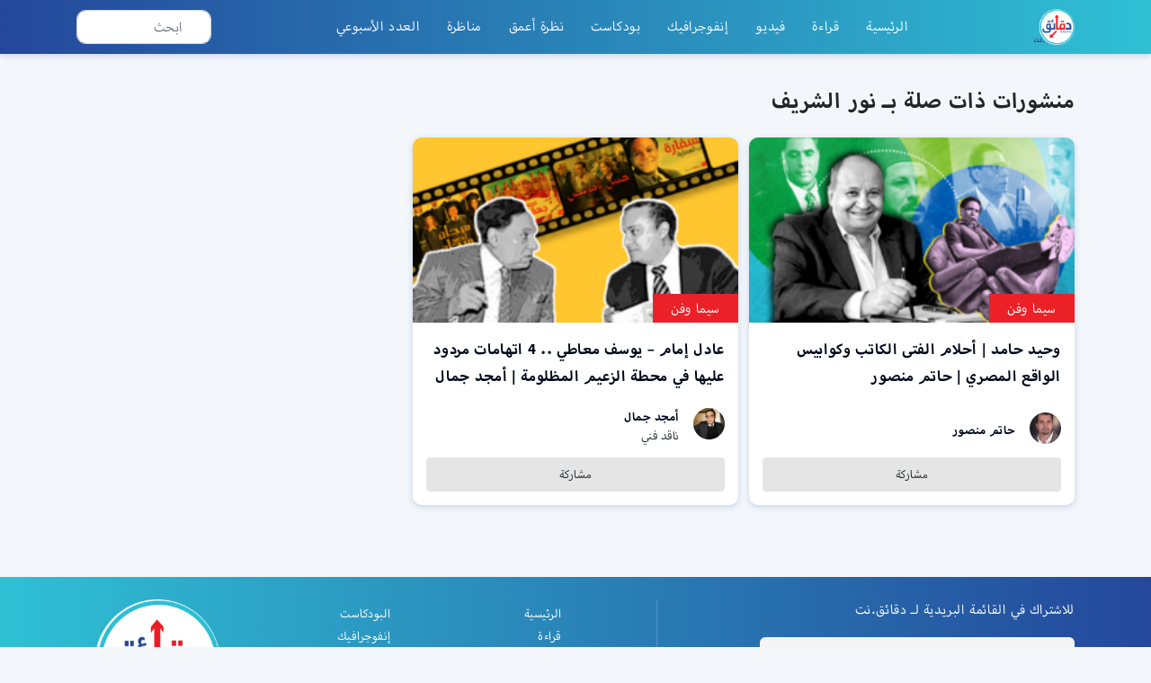

--- FILE ---
content_type: text/html; charset=UTF-8
request_url: https://daqaeq.net/tag/%D9%86%D9%88%D8%B1-%D8%A7%D9%84%D8%B4%D8%B1%D9%8A%D9%81/
body_size: 25406
content:
<!doctype html>
<html lang="en-US" class="no-js">
	<head><meta charset="UTF-8"><script>if(navigator.userAgent.match(/MSIE|Internet Explorer/i)||navigator.userAgent.match(/Trident\/7\..*?rv:11/i)){var href=document.location.href;if(!href.match(/[?&]nowprocket/)){if(href.indexOf("?")==-1){if(href.indexOf("#")==-1){document.location.href=href+"?nowprocket=1"}else{document.location.href=href.replace("#","?nowprocket=1#")}}else{if(href.indexOf("#")==-1){document.location.href=href+"&nowprocket=1"}else{document.location.href=href.replace("#","&nowprocket=1#")}}}}</script><script>class RocketLazyLoadScripts{constructor(e){this.triggerEvents=e,this.userEventHandler=this.triggerListener.bind(this),this.touchStartHandler=this._onTouchStart.bind(this),this.touchMoveHandler=this._onTouchMove.bind(this),this.touchEndHandler=this._onTouchEnd.bind(this),this.clickHandler=this._onClick.bind(this),this.interceptedClicks=[],this.delayedScripts={normal:[],async:[],defer:[]},this.allJQueries=[]}_addUserInteractionListener(e){document.hidden?e.triggerListener():(this.triggerEvents.forEach((t=>window.addEventListener(t,e.userEventHandler,{passive:!0}))),window.addEventListener("touchstart",e.touchStartHandler,{passive:!0}),window.addEventListener("mousedown",e.touchStartHandler),document.addEventListener("visibilitychange",e.userEventHandler))}_removeUserInteractionListener(){this.triggerEvents.forEach((e=>window.removeEventListener(e,this.userEventHandler,{passive:!0}))),document.removeEventListener("visibilitychange",this.userEventHandler)}_onTouchStart(e){window.addEventListener("touchend",this.touchEndHandler),window.addEventListener("mouseup",this.touchEndHandler),window.addEventListener("touchmove",this.touchMoveHandler,{passive:!0}),window.addEventListener("mousemove",this.touchMoveHandler),e.target.addEventListener("click",this.clickHandler),this._renameDOMAttribute(e.target,"onclick","rocket-onclick")}_onTouchMove(e){window.removeEventListener("touchend",this.touchEndHandler),window.removeEventListener("mouseup",this.touchEndHandler),window.removeEventListener("touchmove",this.touchMoveHandler,{passive:!0}),window.removeEventListener("mousemove",this.touchMoveHandler),e.target.removeEventListener("click",this.clickHandler),this._renameDOMAttribute(e.target,"rocket-onclick","onclick")}_onTouchEnd(e){window.removeEventListener("touchend",this.touchEndHandler),window.removeEventListener("mouseup",this.touchEndHandler),window.removeEventListener("touchmove",this.touchMoveHandler,{passive:!0}),window.removeEventListener("mousemove",this.touchMoveHandler)}_onClick(e){e.target.removeEventListener("click",this.clickHandler),this._renameDOMAttribute(e.target,"rocket-onclick","onclick"),this.interceptedClicks.push(e),e.preventDefault(),e.stopPropagation(),e.stopImmediatePropagation()}_replayClicks(){window.removeEventListener("touchstart",this.touchStartHandler,{passive:!0}),window.removeEventListener("mousedown",this.touchStartHandler),this.interceptedClicks.forEach((e=>{e.target.dispatchEvent(new MouseEvent("click",{view:e.view,bubbles:!0,cancelable:!0}))}))}_renameDOMAttribute(e,t,n){e.hasAttribute(t)&&(event.target.setAttribute(n,event.target.getAttribute(t)),event.target.removeAttribute(t))}triggerListener(){this._removeUserInteractionListener(this),"loading"===document.readyState?document.addEventListener("DOMContentLoaded",this._loadEverythingNow.bind(this)):this._loadEverythingNow()}async _loadEverythingNow(){this._delayEventListeners(),this._delayJQueryReady(this),this._handleDocumentWrite(),this._registerAllDelayedScripts(),this._preloadAllScripts(),await this._loadScriptsFromList(this.delayedScripts.normal),await this._loadScriptsFromList(this.delayedScripts.defer),await this._loadScriptsFromList(this.delayedScripts.async),await this._triggerDOMContentLoaded(),await this._triggerWindowLoad(),window.dispatchEvent(new Event("rocket-allScriptsLoaded")),this._replayClicks()}_registerAllDelayedScripts(){document.querySelectorAll("script[type=rocketlazyloadscript]").forEach((e=>{e.hasAttribute("src")?e.hasAttribute("async")&&!1!==e.async?this.delayedScripts.async.push(e):e.hasAttribute("defer")&&!1!==e.defer||"module"===e.getAttribute("data-rocket-type")?this.delayedScripts.defer.push(e):this.delayedScripts.normal.push(e):this.delayedScripts.normal.push(e)}))}async _transformScript(e){return await this._requestAnimFrame(),new Promise((t=>{const n=document.createElement("script");[...e.attributes].forEach((e=>{let t=e.nodeName;"type"!==t&&("data-rocket-type"===t&&(t="type"),n.setAttribute(t,e.nodeValue))})),e.hasAttribute("src")?(n.addEventListener("load",t),n.addEventListener("error",t)):(n.text=e.text,t()),e.parentNode.replaceChild(n,e)}))}async _loadScriptsFromList(e){const t=e.shift();return t?(await this._transformScript(t),this._loadScriptsFromList(e)):Promise.resolve()}_preloadAllScripts(){var e=document.createDocumentFragment();[...this.delayedScripts.normal,...this.delayedScripts.defer,...this.delayedScripts.async].forEach((t=>{const n=t.getAttribute("src");if(n){const t=document.createElement("link");t.href=n,t.rel="preload",t.as="script",e.appendChild(t)}})),document.head.appendChild(e)}_delayEventListeners(){let e={};function t(t,n){!function(t){function n(n){return e[t].eventsToRewrite.indexOf(n)>=0?"rocket-"+n:n}e[t]||(e[t]={originalFunctions:{add:t.addEventListener,remove:t.removeEventListener},eventsToRewrite:[]},t.addEventListener=function(){arguments[0]=n(arguments[0]),e[t].originalFunctions.add.apply(t,arguments)},t.removeEventListener=function(){arguments[0]=n(arguments[0]),e[t].originalFunctions.remove.apply(t,arguments)})}(t),e[t].eventsToRewrite.push(n)}function n(e,t){let n=e[t];Object.defineProperty(e,t,{get:()=>n||function(){},set(i){e["rocket"+t]=n=i}})}t(document,"DOMContentLoaded"),t(window,"DOMContentLoaded"),t(window,"load"),t(window,"pageshow"),t(document,"readystatechange"),n(document,"onreadystatechange"),n(window,"onload"),n(window,"onpageshow")}_delayJQueryReady(e){let t=window.jQuery;Object.defineProperty(window,"jQuery",{get:()=>t,set(n){if(n&&n.fn&&!e.allJQueries.includes(n)){n.fn.ready=n.fn.init.prototype.ready=function(t){e.domReadyFired?t.bind(document)(n):document.addEventListener("rocket-DOMContentLoaded",(()=>t.bind(document)(n)))};const t=n.fn.on;n.fn.on=n.fn.init.prototype.on=function(){if(this[0]===window){function e(e){return e.split(" ").map((e=>"load"===e||0===e.indexOf("load.")?"rocket-jquery-load":e)).join(" ")}"string"==typeof arguments[0]||arguments[0]instanceof String?arguments[0]=e(arguments[0]):"object"==typeof arguments[0]&&Object.keys(arguments[0]).forEach((t=>{delete Object.assign(arguments[0],{[e(t)]:arguments[0][t]})[t]}))}return t.apply(this,arguments),this},e.allJQueries.push(n)}t=n}})}async _triggerDOMContentLoaded(){this.domReadyFired=!0,await this._requestAnimFrame(),document.dispatchEvent(new Event("rocket-DOMContentLoaded")),await this._requestAnimFrame(),window.dispatchEvent(new Event("rocket-DOMContentLoaded")),await this._requestAnimFrame(),document.dispatchEvent(new Event("rocket-readystatechange")),await this._requestAnimFrame(),document.rocketonreadystatechange&&document.rocketonreadystatechange()}async _triggerWindowLoad(){await this._requestAnimFrame(),window.dispatchEvent(new Event("rocket-load")),await this._requestAnimFrame(),window.rocketonload&&window.rocketonload(),await this._requestAnimFrame(),this.allJQueries.forEach((e=>e(window).trigger("rocket-jquery-load"))),window.dispatchEvent(new Event("rocket-pageshow")),await this._requestAnimFrame(),window.rocketonpageshow&&window.rocketonpageshow()}_handleDocumentWrite(){const e=new Map;document.write=document.writeln=function(t){const n=document.currentScript,i=document.createRange(),r=n.parentElement;let o=e.get(n);void 0===o&&(o=n.nextSibling,e.set(n,o));const s=document.createDocumentFragment();i.setStart(s,0),s.appendChild(i.createContextualFragment(t)),r.insertBefore(s,o)}}async _requestAnimFrame(){return document.hidden?new Promise((e=>setTimeout(e))):new Promise((e=>requestAnimationFrame(e)))}static run(){const e=new RocketLazyLoadScripts(["keydown","mousedown","mousemove","touchmove","touchstart","touchend","wheel"]);e._addUserInteractionListener(e)}}RocketLazyLoadScripts.run();</script>
		

		<meta http-equiv="X-UA-Compatible" content="IE=edge,chrome=1">

		<meta name="viewport" content="width=device-width, initial-scale=1.0">
		        <link data-minify="1" rel="stylesheet" href="https://daqaeq.net/wp-content/cache/min/1/swiper@5.4.5/css/swiper.min.css?ver=1693137593">
        <link data-minify="1" rel="stylesheet" href="https://daqaeq.net/wp-content/cache/min/1/wp-content/themes/daqaeq/css/animations.css?ver=1693137593">
        <link data-minify="1" rel="stylesheet" href="https://daqaeq.net/wp-content/cache/min/1/gh/fancyapps/fancybox@3.5.7/dist/jquery.fancybox.min.css?ver=1693137593" />
        <link data-minify="1" rel="stylesheet" href="https://daqaeq.net/wp-content/cache/min/1/3.5.6/plyr.css?ver=1693137593" />
        <link data-minify="1" rel="stylesheet" href="https://daqaeq.net/wp-content/cache/min/1/wp-content/themes/daqaeq/css/main.css?ver=1693137593">
        
        		<meta name='robots' content='max-image-preview:large' />

	<!-- This site is optimized with the Yoast SEO Premium plugin v14.3 - https://yoast.com/wordpress/plugins/seo/ -->
	<title>نور الشريف Archives - دقائق.نت</title>
	<meta name="robots" content="index, follow" />
	<meta name="googlebot" content="index, follow, max-snippet:-1, max-image-preview:large, max-video-preview:-1" />
	<meta name="bingbot" content="index, follow, max-snippet:-1, max-image-preview:large, max-video-preview:-1" />
	<link rel="canonical" href="https://daqaeq.net/tag/نور-الشريف/" />
	<meta property="og:locale" content="en_US" />
	<meta property="og:type" content="article" />
	<meta property="og:title" content="نور الشريف Archives - دقائق.نت" />
	<meta property="og:url" content="https://daqaeq.net/tag/نور-الشريف/" />
	<meta property="og:site_name" content="دقائق.نت" />
	<meta name="twitter:card" content="summary_large_image" />
	<meta name="twitter:site" content="@daqaeqnet" />
	<script type="application/ld+json" class="yoast-schema-graph">{"@context":"https://schema.org","@graph":[{"@type":"Organization","@id":"https://daqaeq.net/#organization","name":"\u062f\u0642\u0627\u0626\u0642.\u0646\u062a","url":"https://daqaeq.net/","sameAs":["https://www.facebook.com/daqaeqnet","https://www.instagram.com/daqaeqnet","https://www.youtube.com/channel/UCVDjudyLEEEhSrPwjSvmmcQ","https://twitter.com/daqaeqnet"],"logo":{"@type":"ImageObject","@id":"https://daqaeq.net/#logo","inLanguage":"en-US","url":"","caption":"\u062f\u0642\u0627\u0626\u0642.\u0646\u062a"},"image":{"@id":"https://daqaeq.net/#logo"}},{"@type":"WebSite","@id":"https://daqaeq.net/#website","url":"https://daqaeq.net/","name":"\u062f\u0642\u0627\u0626\u0642.\u0646\u062a","description":"\u0627\u0644\u0645\u0639\u0644\u0648\u0645\u0629 \u0641\u064a \u062f\u0642\u0627\u0626\u0642","publisher":{"@id":"https://daqaeq.net/#organization"},"potentialAction":[{"@type":"SearchAction","target":"https://daqaeq.net/?s={search_term_string}","query-input":"required name=search_term_string"}],"inLanguage":"en-US"},{"@type":"CollectionPage","@id":"https://daqaeq.net/tag/%d9%86%d9%88%d8%b1-%d8%a7%d9%84%d8%b4%d8%b1%d9%8a%d9%81/#webpage","url":"https://daqaeq.net/tag/%d9%86%d9%88%d8%b1-%d8%a7%d9%84%d8%b4%d8%b1%d9%8a%d9%81/","name":"\u0646\u0648\u0631 \u0627\u0644\u0634\u0631\u064a\u0641 Archives - \u062f\u0642\u0627\u0626\u0642.\u0646\u062a","isPartOf":{"@id":"https://daqaeq.net/#website"},"inLanguage":"en-US"}]}</script>
	<!-- / Yoast SEO Premium plugin. -->


<script type="rocketlazyloadscript" data-rocket-type="text/javascript">
window._wpemojiSettings = {"baseUrl":"https:\/\/s.w.org\/images\/core\/emoji\/14.0.0\/72x72\/","ext":".png","svgUrl":"https:\/\/s.w.org\/images\/core\/emoji\/14.0.0\/svg\/","svgExt":".svg","source":{"concatemoji":"https:\/\/daqaeq.net\/wp-includes\/js\/wp-emoji-release.min.js?ver=629725d5beeb49cd5b19588927cf693e"}};
/*! This file is auto-generated */
!function(e,a,t){var n,r,o,i=a.createElement("canvas"),p=i.getContext&&i.getContext("2d");function s(e,t){var a=String.fromCharCode,e=(p.clearRect(0,0,i.width,i.height),p.fillText(a.apply(this,e),0,0),i.toDataURL());return p.clearRect(0,0,i.width,i.height),p.fillText(a.apply(this,t),0,0),e===i.toDataURL()}function c(e){var t=a.createElement("script");t.src=e,t.defer=t.type="text/javascript",a.getElementsByTagName("head")[0].appendChild(t)}for(o=Array("flag","emoji"),t.supports={everything:!0,everythingExceptFlag:!0},r=0;r<o.length;r++)t.supports[o[r]]=function(e){if(p&&p.fillText)switch(p.textBaseline="top",p.font="600 32px Arial",e){case"flag":return s([127987,65039,8205,9895,65039],[127987,65039,8203,9895,65039])?!1:!s([55356,56826,55356,56819],[55356,56826,8203,55356,56819])&&!s([55356,57332,56128,56423,56128,56418,56128,56421,56128,56430,56128,56423,56128,56447],[55356,57332,8203,56128,56423,8203,56128,56418,8203,56128,56421,8203,56128,56430,8203,56128,56423,8203,56128,56447]);case"emoji":return!s([129777,127995,8205,129778,127999],[129777,127995,8203,129778,127999])}return!1}(o[r]),t.supports.everything=t.supports.everything&&t.supports[o[r]],"flag"!==o[r]&&(t.supports.everythingExceptFlag=t.supports.everythingExceptFlag&&t.supports[o[r]]);t.supports.everythingExceptFlag=t.supports.everythingExceptFlag&&!t.supports.flag,t.DOMReady=!1,t.readyCallback=function(){t.DOMReady=!0},t.supports.everything||(n=function(){t.readyCallback()},a.addEventListener?(a.addEventListener("DOMContentLoaded",n,!1),e.addEventListener("load",n,!1)):(e.attachEvent("onload",n),a.attachEvent("onreadystatechange",function(){"complete"===a.readyState&&t.readyCallback()})),(e=t.source||{}).concatemoji?c(e.concatemoji):e.wpemoji&&e.twemoji&&(c(e.twemoji),c(e.wpemoji)))}(window,document,window._wpemojiSettings);
</script>
<style type="text/css">
img.wp-smiley,
img.emoji {
	display: inline !important;
	border: none !important;
	box-shadow: none !important;
	height: 1em !important;
	width: 1em !important;
	margin: 0 0.07em !important;
	vertical-align: -0.1em !important;
	background: none !important;
	padding: 0 !important;
}
</style>
	<link rel='stylesheet' id='wp-block-library-css' href='https://daqaeq.net/wp-includes/css/dist/block-library/style.min.css?ver=629725d5beeb49cd5b19588927cf693e' media='all' />
<link rel='stylesheet' id='classic-theme-styles-css' href='https://daqaeq.net/wp-includes/css/classic-themes.min.css?ver=1' media='all' />
<style id='global-styles-inline-css' type='text/css'>
body{--wp--preset--color--black: #000000;--wp--preset--color--cyan-bluish-gray: #abb8c3;--wp--preset--color--white: #ffffff;--wp--preset--color--pale-pink: #f78da7;--wp--preset--color--vivid-red: #cf2e2e;--wp--preset--color--luminous-vivid-orange: #ff6900;--wp--preset--color--luminous-vivid-amber: #fcb900;--wp--preset--color--light-green-cyan: #7bdcb5;--wp--preset--color--vivid-green-cyan: #00d084;--wp--preset--color--pale-cyan-blue: #8ed1fc;--wp--preset--color--vivid-cyan-blue: #0693e3;--wp--preset--color--vivid-purple: #9b51e0;--wp--preset--gradient--vivid-cyan-blue-to-vivid-purple: linear-gradient(135deg,rgba(6,147,227,1) 0%,rgb(155,81,224) 100%);--wp--preset--gradient--light-green-cyan-to-vivid-green-cyan: linear-gradient(135deg,rgb(122,220,180) 0%,rgb(0,208,130) 100%);--wp--preset--gradient--luminous-vivid-amber-to-luminous-vivid-orange: linear-gradient(135deg,rgba(252,185,0,1) 0%,rgba(255,105,0,1) 100%);--wp--preset--gradient--luminous-vivid-orange-to-vivid-red: linear-gradient(135deg,rgba(255,105,0,1) 0%,rgb(207,46,46) 100%);--wp--preset--gradient--very-light-gray-to-cyan-bluish-gray: linear-gradient(135deg,rgb(238,238,238) 0%,rgb(169,184,195) 100%);--wp--preset--gradient--cool-to-warm-spectrum: linear-gradient(135deg,rgb(74,234,220) 0%,rgb(151,120,209) 20%,rgb(207,42,186) 40%,rgb(238,44,130) 60%,rgb(251,105,98) 80%,rgb(254,248,76) 100%);--wp--preset--gradient--blush-light-purple: linear-gradient(135deg,rgb(255,206,236) 0%,rgb(152,150,240) 100%);--wp--preset--gradient--blush-bordeaux: linear-gradient(135deg,rgb(254,205,165) 0%,rgb(254,45,45) 50%,rgb(107,0,62) 100%);--wp--preset--gradient--luminous-dusk: linear-gradient(135deg,rgb(255,203,112) 0%,rgb(199,81,192) 50%,rgb(65,88,208) 100%);--wp--preset--gradient--pale-ocean: linear-gradient(135deg,rgb(255,245,203) 0%,rgb(182,227,212) 50%,rgb(51,167,181) 100%);--wp--preset--gradient--electric-grass: linear-gradient(135deg,rgb(202,248,128) 0%,rgb(113,206,126) 100%);--wp--preset--gradient--midnight: linear-gradient(135deg,rgb(2,3,129) 0%,rgb(40,116,252) 100%);--wp--preset--duotone--dark-grayscale: url('#wp-duotone-dark-grayscale');--wp--preset--duotone--grayscale: url('#wp-duotone-grayscale');--wp--preset--duotone--purple-yellow: url('#wp-duotone-purple-yellow');--wp--preset--duotone--blue-red: url('#wp-duotone-blue-red');--wp--preset--duotone--midnight: url('#wp-duotone-midnight');--wp--preset--duotone--magenta-yellow: url('#wp-duotone-magenta-yellow');--wp--preset--duotone--purple-green: url('#wp-duotone-purple-green');--wp--preset--duotone--blue-orange: url('#wp-duotone-blue-orange');--wp--preset--font-size--small: 13px;--wp--preset--font-size--medium: 20px;--wp--preset--font-size--large: 36px;--wp--preset--font-size--x-large: 42px;--wp--preset--spacing--20: 0.44rem;--wp--preset--spacing--30: 0.67rem;--wp--preset--spacing--40: 1rem;--wp--preset--spacing--50: 1.5rem;--wp--preset--spacing--60: 2.25rem;--wp--preset--spacing--70: 3.38rem;--wp--preset--spacing--80: 5.06rem;}:where(.is-layout-flex){gap: 0.5em;}body .is-layout-flow > .alignleft{float: left;margin-inline-start: 0;margin-inline-end: 2em;}body .is-layout-flow > .alignright{float: right;margin-inline-start: 2em;margin-inline-end: 0;}body .is-layout-flow > .aligncenter{margin-left: auto !important;margin-right: auto !important;}body .is-layout-constrained > .alignleft{float: left;margin-inline-start: 0;margin-inline-end: 2em;}body .is-layout-constrained > .alignright{float: right;margin-inline-start: 2em;margin-inline-end: 0;}body .is-layout-constrained > .aligncenter{margin-left: auto !important;margin-right: auto !important;}body .is-layout-constrained > :where(:not(.alignleft):not(.alignright):not(.alignfull)){max-width: var(--wp--style--global--content-size);margin-left: auto !important;margin-right: auto !important;}body .is-layout-constrained > .alignwide{max-width: var(--wp--style--global--wide-size);}body .is-layout-flex{display: flex;}body .is-layout-flex{flex-wrap: wrap;align-items: center;}body .is-layout-flex > *{margin: 0;}:where(.wp-block-columns.is-layout-flex){gap: 2em;}.has-black-color{color: var(--wp--preset--color--black) !important;}.has-cyan-bluish-gray-color{color: var(--wp--preset--color--cyan-bluish-gray) !important;}.has-white-color{color: var(--wp--preset--color--white) !important;}.has-pale-pink-color{color: var(--wp--preset--color--pale-pink) !important;}.has-vivid-red-color{color: var(--wp--preset--color--vivid-red) !important;}.has-luminous-vivid-orange-color{color: var(--wp--preset--color--luminous-vivid-orange) !important;}.has-luminous-vivid-amber-color{color: var(--wp--preset--color--luminous-vivid-amber) !important;}.has-light-green-cyan-color{color: var(--wp--preset--color--light-green-cyan) !important;}.has-vivid-green-cyan-color{color: var(--wp--preset--color--vivid-green-cyan) !important;}.has-pale-cyan-blue-color{color: var(--wp--preset--color--pale-cyan-blue) !important;}.has-vivid-cyan-blue-color{color: var(--wp--preset--color--vivid-cyan-blue) !important;}.has-vivid-purple-color{color: var(--wp--preset--color--vivid-purple) !important;}.has-black-background-color{background-color: var(--wp--preset--color--black) !important;}.has-cyan-bluish-gray-background-color{background-color: var(--wp--preset--color--cyan-bluish-gray) !important;}.has-white-background-color{background-color: var(--wp--preset--color--white) !important;}.has-pale-pink-background-color{background-color: var(--wp--preset--color--pale-pink) !important;}.has-vivid-red-background-color{background-color: var(--wp--preset--color--vivid-red) !important;}.has-luminous-vivid-orange-background-color{background-color: var(--wp--preset--color--luminous-vivid-orange) !important;}.has-luminous-vivid-amber-background-color{background-color: var(--wp--preset--color--luminous-vivid-amber) !important;}.has-light-green-cyan-background-color{background-color: var(--wp--preset--color--light-green-cyan) !important;}.has-vivid-green-cyan-background-color{background-color: var(--wp--preset--color--vivid-green-cyan) !important;}.has-pale-cyan-blue-background-color{background-color: var(--wp--preset--color--pale-cyan-blue) !important;}.has-vivid-cyan-blue-background-color{background-color: var(--wp--preset--color--vivid-cyan-blue) !important;}.has-vivid-purple-background-color{background-color: var(--wp--preset--color--vivid-purple) !important;}.has-black-border-color{border-color: var(--wp--preset--color--black) !important;}.has-cyan-bluish-gray-border-color{border-color: var(--wp--preset--color--cyan-bluish-gray) !important;}.has-white-border-color{border-color: var(--wp--preset--color--white) !important;}.has-pale-pink-border-color{border-color: var(--wp--preset--color--pale-pink) !important;}.has-vivid-red-border-color{border-color: var(--wp--preset--color--vivid-red) !important;}.has-luminous-vivid-orange-border-color{border-color: var(--wp--preset--color--luminous-vivid-orange) !important;}.has-luminous-vivid-amber-border-color{border-color: var(--wp--preset--color--luminous-vivid-amber) !important;}.has-light-green-cyan-border-color{border-color: var(--wp--preset--color--light-green-cyan) !important;}.has-vivid-green-cyan-border-color{border-color: var(--wp--preset--color--vivid-green-cyan) !important;}.has-pale-cyan-blue-border-color{border-color: var(--wp--preset--color--pale-cyan-blue) !important;}.has-vivid-cyan-blue-border-color{border-color: var(--wp--preset--color--vivid-cyan-blue) !important;}.has-vivid-purple-border-color{border-color: var(--wp--preset--color--vivid-purple) !important;}.has-vivid-cyan-blue-to-vivid-purple-gradient-background{background: var(--wp--preset--gradient--vivid-cyan-blue-to-vivid-purple) !important;}.has-light-green-cyan-to-vivid-green-cyan-gradient-background{background: var(--wp--preset--gradient--light-green-cyan-to-vivid-green-cyan) !important;}.has-luminous-vivid-amber-to-luminous-vivid-orange-gradient-background{background: var(--wp--preset--gradient--luminous-vivid-amber-to-luminous-vivid-orange) !important;}.has-luminous-vivid-orange-to-vivid-red-gradient-background{background: var(--wp--preset--gradient--luminous-vivid-orange-to-vivid-red) !important;}.has-very-light-gray-to-cyan-bluish-gray-gradient-background{background: var(--wp--preset--gradient--very-light-gray-to-cyan-bluish-gray) !important;}.has-cool-to-warm-spectrum-gradient-background{background: var(--wp--preset--gradient--cool-to-warm-spectrum) !important;}.has-blush-light-purple-gradient-background{background: var(--wp--preset--gradient--blush-light-purple) !important;}.has-blush-bordeaux-gradient-background{background: var(--wp--preset--gradient--blush-bordeaux) !important;}.has-luminous-dusk-gradient-background{background: var(--wp--preset--gradient--luminous-dusk) !important;}.has-pale-ocean-gradient-background{background: var(--wp--preset--gradient--pale-ocean) !important;}.has-electric-grass-gradient-background{background: var(--wp--preset--gradient--electric-grass) !important;}.has-midnight-gradient-background{background: var(--wp--preset--gradient--midnight) !important;}.has-small-font-size{font-size: var(--wp--preset--font-size--small) !important;}.has-medium-font-size{font-size: var(--wp--preset--font-size--medium) !important;}.has-large-font-size{font-size: var(--wp--preset--font-size--large) !important;}.has-x-large-font-size{font-size: var(--wp--preset--font-size--x-large) !important;}
.wp-block-navigation a:where(:not(.wp-element-button)){color: inherit;}
:where(.wp-block-columns.is-layout-flex){gap: 2em;}
.wp-block-pullquote{font-size: 1.5em;line-height: 1.6;}
</style>
<link data-minify="1" rel='stylesheet' id='contact-form-7-css' href='https://daqaeq.net/wp-content/cache/min/1/wp-content/plugins/contact-form-7/includes/css/styles.css?ver=1693137593' media='all' />
<link data-minify="1" rel='stylesheet' id='bg-shce-genericons-css' href='https://daqaeq.net/wp-content/cache/min/1/wp-content/plugins/show-hidecollapse-expand/assets/css/genericons/genericons.css?ver=1693137593' media='all' />
<link data-minify="1" rel='stylesheet' id='bg-show-hide-css' href='https://daqaeq.net/wp-content/cache/min/1/wp-content/plugins/show-hidecollapse-expand/assets/css/bg-show-hide.css?ver=1693137593' media='all' />
<link rel='stylesheet' id='cmplz-general-css' href='https://daqaeq.net/wp-content/plugins/complianz-gdpr/assets/css/cookieblocker.min.css?ver=6.4.3' media='all' />
<link rel='stylesheet' id='html5blank-css' href='https://daqaeq.net/wp-content/themes/daqaeq/style.css?ver=1.0' media='all' />
<link data-minify="1" rel='stylesheet' id='newsletter-css' href='https://daqaeq.net/wp-content/cache/min/1/wp-content/plugins/newsletter/style.css?ver=1693137593' media='all' />
<link data-minify="1" rel='stylesheet' id='highlight-and-share-css' href='https://daqaeq.net/wp-content/cache/min/1/wp-content/plugins/highlight-and-share/dist/has-themes.css?ver=1693137593' media='all' />
<style id='highlight-and-share-inline-css' type='text/css'>
.has-inline-text { background-color: #ffefb1; color: #000000; }.has-inline-text:hover { background-color: #fcd63c; color: #000000; }
</style>
<link data-minify="1" rel='stylesheet' id='video-js-css' href='https://daqaeq.net/wp-content/cache/min/1/wp-content/plugins/video-embed-thumbnail-generator/video-js/v5/video-js.min.css?ver=1693137593' media='all' />
<link data-minify="1" rel='stylesheet' id='video-js-kg-skin-css' href='https://daqaeq.net/wp-content/cache/min/1/wp-content/plugins/video-embed-thumbnail-generator/video-js/v5/kg-video-js-skin.css?ver=1693137593' media='all' />
<link data-minify="1" rel='stylesheet' id='kgvid_video_styles-css' href='https://daqaeq.net/wp-content/cache/min/1/wp-content/plugins/video-embed-thumbnail-generator/src/public/css/videopack-styles.css?ver=1693137593' media='all' />
<link data-minify="1" rel='stylesheet' id='otw-shortcode-css' href='https://daqaeq.net/wp-content/cache/min/1/wp-content/plugins/quotes-shortcode-and-widget/include/otw_components/otw_shortcode/css/otw_shortcode.css?ver=1693137593' media='all' />
<script type="rocketlazyloadscript" data-rocket-type='text/javascript' async src='https://daqaeq.net/wp-content/plugins/burst-statistics/helpers/timeme/timeme.min.js?ver=1.3.5' id='burst-timeme-js'></script>
<script type="rocketlazyloadscript" data-rocket-type='text/javascript' src='https://daqaeq.net/wp-includes/js/dist/vendor/regenerator-runtime.min.js?ver=0.13.9' id='regenerator-runtime-js'></script>
<script type="rocketlazyloadscript" data-rocket-type='text/javascript' src='https://daqaeq.net/wp-includes/js/dist/vendor/wp-polyfill.min.js?ver=3.15.0' id='wp-polyfill-js'></script>
<script type="rocketlazyloadscript" data-rocket-type='text/javascript' src='https://daqaeq.net/wp-includes/js/dist/hooks.min.js?ver=4169d3cf8e8d95a3d6d5' id='wp-hooks-js'></script>
<script type="rocketlazyloadscript" data-rocket-type='text/javascript' src='https://daqaeq.net/wp-includes/js/dist/i18n.min.js?ver=9e794f35a71bb98672ae' id='wp-i18n-js'></script>
<script type="rocketlazyloadscript" data-rocket-type='text/javascript' id='wp-i18n-js-after'>
wp.i18n.setLocaleData( { 'text direction\u0004ltr': [ 'ltr' ] } );
</script>
<script type="rocketlazyloadscript" data-rocket-type='text/javascript' src='https://daqaeq.net/wp-includes/js/dist/url.min.js?ver=6620854ab4f8532bcdbc' id='wp-url-js'></script>
<script type="rocketlazyloadscript" data-rocket-type='text/javascript' src='https://daqaeq.net/wp-includes/js/dist/api-fetch.min.js?ver=bc0029ca2c943aec5311' id='wp-api-fetch-js'></script>
<script type="rocketlazyloadscript" data-rocket-type='text/javascript' id='wp-api-fetch-js-after'>
wp.apiFetch.use( wp.apiFetch.createRootURLMiddleware( "https://daqaeq.net/wp-json/" ) );
wp.apiFetch.nonceMiddleware = wp.apiFetch.createNonceMiddleware( "fc242f90e5" );
wp.apiFetch.use( wp.apiFetch.nonceMiddleware );
wp.apiFetch.use( wp.apiFetch.mediaUploadMiddleware );
wp.apiFetch.nonceEndpoint = "https://daqaeq.net/wp-admin/admin-ajax.php?action=rest-nonce";
</script>
<script type='text/javascript' id='burst-js-extra'>
/* <![CDATA[ */
var burst = {"url":"https:\/\/daqaeq.net\/wp-json\/","page_id":"41570","cookie_retention_days":"30","beacon_url":"https:\/\/daqaeq.net\/burst-statistics-endpoint.php","options":{"beacon_enabled":1,"enable_cookieless_tracking":0,"enable_turbo_mode":0,"do_not_track":0}};
/* ]]> */
</script>
<script type="rocketlazyloadscript" data-rocket-type='text/javascript' async src='https://daqaeq.net/wp-content/plugins/burst-statistics/assets/js/build/burst.min.js?ver=1.3.5' id='burst-js'></script>
<script type="rocketlazyloadscript" data-rocket-type='text/javascript' src='https://daqaeq.net/wp-content/plugins/google-analytics-for-wordpress/assets/js/frontend-gtag.min.js?ver=8.14.1' id='monsterinsights-frontend-script-js'></script>
<script data-cfasync="false" data-wpfc-render="false" type="text/javascript" id='monsterinsights-frontend-script-js-extra'>/* <![CDATA[ */
var monsterinsights_frontend = {"js_events_tracking":"true","download_extensions":"doc,pdf,ppt,zip,xls,docx,pptx,xlsx","inbound_paths":"[]","home_url":"https:\/\/daqaeq.net","hash_tracking":"false","ua":"UA-165393746-1","v4_id":""};/* ]]> */
</script>
<script type="rocketlazyloadscript" data-rocket-type='text/javascript' src='https://daqaeq.net/wp-includes/js/jquery/jquery.min.js?ver=3.6.1' id='jquery-core-js'></script>
<script type="rocketlazyloadscript" data-rocket-type='text/javascript' src='https://daqaeq.net/wp-includes/js/jquery/jquery-migrate.min.js?ver=3.3.2' id='jquery-migrate-js'></script>
<link rel="https://api.w.org/" href="https://daqaeq.net/wp-json/" /><link rel="alternate" type="application/json" href="https://daqaeq.net/wp-json/wp/v2/tags/21841" /><style>.cmplz-hidden{display:none!important;}</style><link rel="icon" href="https://daqaeq.net/wp-content/uploads/2020/03/cropped-site-logo-32x32.png" sizes="32x32" />
<link rel="icon" href="https://daqaeq.net/wp-content/uploads/2020/03/cropped-site-logo-192x192.png" sizes="192x192" />
<link rel="apple-touch-icon" href="https://daqaeq.net/wp-content/uploads/2020/03/cropped-site-logo-180x180.png" />
<meta name="msapplication-TileImage" content="https://daqaeq.net/wp-content/uploads/2020/03/cropped-site-logo-270x270.png" />

<!-- Google Tag Manager -->
<script type="rocketlazyloadscript">(function(w,d,s,l,i){w[l]=w[l]||[];w[l].push({'gtm.start':
new Date().getTime(),event:'gtm.js'});var f=d.getElementsByTagName(s)[0],
j=d.createElement(s),dl=l!='dataLayer'?'&l='+l:'';j.async=true;j.src=
'https://www.googletagmanager.com/gtm.js?id='+i+dl;f.parentNode.insertBefore(j,f);
})(window,document,'script','dataLayer','GTM-5M5LMZW');</script>
<!-- End Google Tag Manager -->

<meta property="fb:pages" content="1445209428924552" />
<meta name="google-site-verification" content="bp9_Yc1qWn4PoX229hA4Gkhx6i_RUOAWtb3wrtryweA" />
</head>
    <body data-rsssl=1 data-cmplz=1 class="archive tag tag-21841 has-body"><!-- Google Tag Manager (noscript) -->
<noscript><iframe src="https://www.googletagmanager.com/ns.html?id=GTM-5M5LMZW"
height="0" width="0" style="display:none;visibility:hidden"></iframe></noscript>
<!-- End Google Tag Manager (noscript) -->
        <header id="mobile-header" class="phone-only mobile-header box-shadow">
        <div class="container">
            <div class="d-flex align-items-center justify-content-between ptb-2">
                <ion-icon name="menu" class="text-light size-5" onclick="toggleMenu(false)"></ion-icon>
                <a href="https://daqaeq.net">
                    <img src="https://daqaeq.net/wp-content/themes/daqaeq/images/site-logo.png" style="height:40px" alt="">
                </a>
                <a href="https://daqaeq.net/?s=">
                    
                    <ion-icon name="search-outline" class="text-light size-5"></ion-icon>
                </a>
            </div>
        </div>
    </header>
    <header id="desktop-header" class="hide-mobile desktop-header box-shadow">
        <div class="container">
            <div class="d-flex align-items-center justify-content-between">
                    <a href="https://daqaeq.net">
                        <img src="https://daqaeq.net/wp-content/themes/daqaeq/images/site-logo.png" style="height:40px" alt="">
                    </a>
                    <ul id="menu-header-menu" class="p-0 m-0"><li id="menu-item-24454" class="menu-item menu-item-type-post_type menu-item-object-page menu-item-home menu-item-24454"><a href="https://daqaeq.net/">الرئيسية</a></li>
<li id="menu-item-24446" class="menu-item menu-item-type-post_type menu-item-object-page menu-item-24446"><a href="https://daqaeq.net/%d9%85%d9%82%d8%a7%d9%84/">قراءة</a></li>
<li id="menu-item-24448" class="menu-item menu-item-type-post_type menu-item-object-page menu-item-24448"><a href="https://daqaeq.net/%d9%81%d9%8a%d8%af%d9%8a%d9%88/">فيديو</a></li>
<li id="menu-item-29507" class="menu-item menu-item-type-post_type menu-item-object-page menu-item-29507"><a href="https://daqaeq.net/%d8%a5%d9%86%d9%81%d9%88%d8%ac%d8%b1%d8%a7%d9%81%d9%8a%d9%83/">إنفوجرافيك</a></li>
<li id="menu-item-29490" class="menu-item menu-item-type-post_type menu-item-object-page menu-item-29490"><a href="https://daqaeq.net/%d8%a8%d9%88%d8%af%d9%83%d8%a7%d8%b3%d8%aa/">بودكاست</a></li>
<li id="menu-item-29511" class="menu-item menu-item-type-post_type menu-item-object-page menu-item-29511"><a href="https://daqaeq.net/%d9%86%d8%b8%d8%b1%d8%a9-%d8%a3%d8%b9%d9%85%d9%82/">نظرة أعمق</a></li>
<li id="menu-item-29736" class="menu-item menu-item-type-post_type menu-item-object-page menu-item-29736"><a href="https://daqaeq.net/%d9%85%d9%86%d8%a7%d8%b8%d8%b1%d8%a9/">مناظرة</a></li>
<li id="menu-item-29531" class="menu-item menu-item-type-post_type menu-item-object-page menu-item-29531"><a href="https://daqaeq.net/%d8%a7%d9%84%d8%b5%d9%81%d8%ad%d8%a9-%d8%a7%d9%84%d8%a3%d9%88%d9%84%d9%8a/">العدد الأسبوعي</a></li>
</ul>                                            <form class="search" method="get" action="https://daqaeq.net" role="search">
                            <div class="input-with-icon">
                                <label for="desktop-search" class="input-icon mb-0">
                                    
                                    <ion-icon name="search-outline" class="size-2"></ion-icon>
                                </label>
                                <input type="search" name="s" autocomplete="off" id="desktop-search" type="text" placeholder="ابحث" class="rounded-10 form-control max-150">
                            </div>
                        </form>
                                </div>
        </div>
    </header>
    <div class="phone-only mobile-menu">
        <div class="menu-bg" onclick="toggleMenu(true)"></div>
        <div class="menu-content">
            <div class="pt-5 pb-3 gradient-1 plr-2 menu-header">
                <img src="https://daqaeq.net/wp-content/themes/daqaeq/images/site-logo.png" height="70px" alt="">
                <div class="close-menu" onclick="toggleMenu(true)">
                    <ion-icon name="close-outline" class="size-8 text-light"></ion-icon>
                </div>
            </div>
            <ul id="menu-mobile-menu" class="p-0 m-0"><li id="menu-item-24587" class="menu-item menu-item-type-post_type menu-item-object-page menu-item-home menu-item-24587"><a href="https://daqaeq.net/">الرئيسية</a></li>
<li id="menu-item-24568" class="menu-item menu-item-type-post_type menu-item-object-page menu-item-24568"><a href="https://daqaeq.net/%d9%85%d9%82%d8%a7%d9%84/">مقال</a></li>
<li id="menu-item-24570" class="menu-item menu-item-type-post_type menu-item-object-page menu-item-24570"><a href="https://daqaeq.net/%d9%81%d9%8a%d8%af%d9%8a%d9%88/">فيديو</a></li>
<li id="menu-item-29491" class="menu-item menu-item-type-post_type menu-item-object-page menu-item-29491"><a href="https://daqaeq.net/%d8%a8%d9%88%d8%af%d9%83%d8%a7%d8%b3%d8%aa/">بودكاست</a></li>
<li id="menu-item-29506" class="menu-item menu-item-type-post_type menu-item-object-page menu-item-29506"><a href="https://daqaeq.net/%d8%a5%d9%86%d9%81%d9%88%d8%ac%d8%b1%d8%a7%d9%81%d9%8a%d9%83/">إنفوجرافيك</a></li>
<li id="menu-item-29516" class="menu-item menu-item-type-post_type menu-item-object-page menu-item-29516"><a href="https://daqaeq.net/%d9%85%d9%86%d8%a7%d8%b8%d8%b1%d8%a9/">مناظرة</a></li>
<li id="menu-item-29512" class="menu-item menu-item-type-post_type menu-item-object-page menu-item-29512"><a href="https://daqaeq.net/%d9%86%d8%b8%d8%b1%d8%a9-%d8%a3%d8%b9%d9%85%d9%82/">نظرة أعمق</a></li>
<li id="menu-item-29532" class="menu-item menu-item-type-post_type menu-item-object-page menu-item-29532"><a href="https://daqaeq.net/%d8%a7%d9%84%d8%b5%d9%81%d8%ad%d8%a9-%d8%a7%d9%84%d8%a3%d9%88%d9%84%d9%8a/">العدد الأسبوعي</a></li>
</ul>        </div>
    </div>
            <img id="fetch-link-image" class="d-none" src="https://daqaeq.net/wp-content/uploads/2021/01/حاتم-_وحيد-حامد.png" alt="">
        <h1 class="size-7 mt-4 weight-bold d-none" id="fetch-link-title">    
            وحيد حامد | أحلام الفتى الكاتب وكوابيس الواقع المصري | حاتم منصور  
        </h1>
            <img id="fetch-link-image" class="d-none" src="https://daqaeq.net/wp-content/uploads/2020/05/عادل-إمام-يوسف-معاطي.png" alt="">
        <h1 class="size-7 mt-4 weight-bold d-none" id="fetch-link-title">    
            عادل إمام &#8211; يوسف معاطي .. 4 اتهامات مردود عليها في محطة الزعيم المظلومة | أمجد جمال  
        </h1>
        <div class="container">
    <h1 class="size-7 mt-4 weight-bold pt-3">
        منشورات ذات صلة بـ 
        نور الشريف    </h1>
    <div class="row smaller-gaps">
                <div class="col-lg-4 col-md-4 col-sm-6 col-12 mt-4">
    <div class="single-video-cell single-search-item bg-light box-shadow height-100 column-between">
        <a href="https://daqaeq.net/wahid-hamid-legacy/">
            <div class="cell-image">
                <img src="https://daqaeq.net/wp-content/uploads/2021/01/حاتم-_وحيد-حامد-250x143.png" alt="وحيد حامد - المنسي - وفاة وحيد حامد - شريف عرفة - الارهاب والكباب">
                <div class="d-inline-flex type-banner bg-danger text-light plr-4 ptb-1 mt-4">
                                        سيما وفن                                    </div>
            </div>
        </a>
        <div class="cell-content ptb-3 mobile-plr-3 plr-3 height-100 column-between">
            <a href="https://daqaeq.net/wahid-hamid-legacy/" class="text-dark d-flex">
                <div class="size-3 mobile-size-3 weight-semi line-height-lg text-dark width-100">
                    وحيد حامد | أحلام الفتى الكاتب وكوابيس الواقع المصري | حاتم منصور   
                </div>
            </a>
                        <div class="">
                <div class="row align-items-center smaller-gaps">
                                                                    <div class="col-lg-12 mt-3 d-flex justify-content-end">
                            <div class="post-writer-container post-writer-sm width-100 d-flex align-items-center">
                                <img src="https://daqaeq.net/wp-content/uploads/2020/04/C-حاتم--150x150.jpg" alt="حاتم منصور">
                                <div class="writer-title-name mr-3">
                                    <h3 class="size-1 weight-bold mt-1">
                                        <a class="text-dark" href="https://daqaeq.net/writers/%d8%ad%d8%a7%d8%aa%d9%85-%d9%85%d9%86%d8%b5%d9%88%d8%b1/">
                                            حاتم منصور   
                                        </a>
                                    </h3>
                                    <p class="size-1 text-bold mb-0">
                                                                            </p>
                                </div>
                            </div>
                        </div>
                                                                <div class="col-lg-12 mt-3 d-flex justify-content-end">
                        <a href="#daqaeq-sharer-41570" data-fancybox="" class="btn btn-basic btn-block btn-sm d-inline-flex aligh-items-center justify-content-center">
    مشاركة
</a>
<div id="daqaeq-sharer-41570" style="display:none">
    <div class="d-flex align-items-center mobile-ptb-2 mobile-bg-light mobile-plr-3 mobile-border rounded border-secondary flex-wrap mobile-justify-content-between mobile-width-100">
        <span class="size-3 ml-3 text-secondary">
            للمشاركة
        </span>
        <a class="bg-fb share-item ml-3 mobile-mlr-1" href="https://www.facebook.com/sharer/sharer.php?u=https://daqaeq.net/wahid-hamid-legacy/" target="_blank">
            <img class="ml-2 mobile-ml-0" src="https://daqaeq.net/wp-content/themes/daqaeq/images/facebook.svg" alt="">
            <span class="hide-mobile">
                فيسبوك
            </span>
        </a>
        <a class="bg-twitter share-item ml-3 mobile-mlr-1" href="https://twitter.com/intent/tweet?url=https://daqaeq.net/wahid-hamid-legacy/" target="_blank">
            <img class="ml-2 mobile-ml-0" src="https://daqaeq.net/wp-content/themes/daqaeq/images/twitter.svg" alt="">
            <span class="hide-mobile">
                تويتر
            </span>
        </a>
        <a class="bg-whatsapp share-item ml-3 mobile-mlr-1" href="https://wa.me/whatsappphonenumber/?text=https://daqaeq.net/wahid-hamid-legacy/" target="_blank">
            <img class="ml-2 mobile-ml-0" src="https://daqaeq.net/wp-content/themes/daqaeq/images/whatsapp.svg" alt="">
            <span class="hide-mobile">
                واتساب
            </span>
        </a>
        <a class="bg-telegram share-item ml-3 mobile-mlr-1" href="https://telegram.me/share/url?url=https://daqaeq.net/wahid-hamid-legacy/" target="_blank">
            <img class="ml-2 mobile-ml-0" src="https://daqaeq.net/wp-content/themes/daqaeq/images/telegram.svg" alt="">
            <span class="hide-mobile">
                تليجرام
            </span>
        </a>
    </div>
</div>                    </div>
                </div>
            </div>
        </div>
    </div>
</div>                <div class="col-lg-4 col-md-4 col-sm-6 col-12 mt-4">
    <div class="single-video-cell single-search-item bg-light box-shadow height-100 column-between">
        <a href="https://daqaeq.net/%d8%a7%d9%84%d8%b2%d8%b9%d9%8a%d9%85-%d8%b9%d8%a7%d8%af%d9%84-%d8%a5%d9%85%d8%a7%d9%85-%d9%8a%d9%88%d8%b3%d9%81-%d9%85%d8%b9%d8%a7%d8%b7%d9%8a/">
            <div class="cell-image">
                <img src="https://daqaeq.net/wp-content/uploads/2020/05/عادل-إمام-يوسف-معاطي-250x143.png" alt="الزعيم عادل-إمام-يوسف-معاطي">
                <div class="d-inline-flex type-banner bg-danger text-light plr-4 ptb-1 mt-4">
                                        سيما وفن                                    </div>
            </div>
        </a>
        <div class="cell-content ptb-3 mobile-plr-3 plr-3 height-100 column-between">
            <a href="https://daqaeq.net/%d8%a7%d9%84%d8%b2%d8%b9%d9%8a%d9%85-%d8%b9%d8%a7%d8%af%d9%84-%d8%a5%d9%85%d8%a7%d9%85-%d9%8a%d9%88%d8%b3%d9%81-%d9%85%d8%b9%d8%a7%d8%b7%d9%8a/" class="text-dark d-flex">
                <div class="size-3 mobile-size-3 weight-semi line-height-lg text-dark width-100">
                    عادل إمام &#8211; يوسف معاطي .. 4 اتهامات مردود عليها في محطة الزعيم المظلومة | أمجد جمال   
                </div>
            </a>
                        <div class="">
                <div class="row align-items-center smaller-gaps">
                                                                    <div class="col-lg-12 mt-3 d-flex justify-content-end">
                            <div class="post-writer-container post-writer-sm width-100 d-flex align-items-center">
                                <img src="https://daqaeq.net/wp-content/uploads/2020/04/أمجد-150x150.jpg" alt="">
                                <div class="writer-title-name mr-3">
                                    <h3 class="size-1 weight-bold mt-1">
                                        <a class="text-dark" href="https://daqaeq.net/writers/%d8%a3%d9%85%d8%ac%d8%af-%d8%ac%d9%85%d8%a7%d9%84/">
                                            أمجد جمال   
                                        </a>
                                    </h3>
                                    <p class="size-1 text-bold mb-0">
                                        ناقد فني                                    </p>
                                </div>
                            </div>
                        </div>
                                                                <div class="col-lg-12 mt-3 d-flex justify-content-end">
                        <a href="#daqaeq-sharer-31447" data-fancybox="" class="btn btn-basic btn-block btn-sm d-inline-flex aligh-items-center justify-content-center">
    مشاركة
</a>
<div id="daqaeq-sharer-31447" style="display:none">
    <div class="d-flex align-items-center mobile-ptb-2 mobile-bg-light mobile-plr-3 mobile-border rounded border-secondary flex-wrap mobile-justify-content-between mobile-width-100">
        <span class="size-3 ml-3 text-secondary">
            للمشاركة
        </span>
        <a class="bg-fb share-item ml-3 mobile-mlr-1" href="https://www.facebook.com/sharer/sharer.php?u=https://daqaeq.net/%d8%a7%d9%84%d8%b2%d8%b9%d9%8a%d9%85-%d8%b9%d8%a7%d8%af%d9%84-%d8%a5%d9%85%d8%a7%d9%85-%d9%8a%d9%88%d8%b3%d9%81-%d9%85%d8%b9%d8%a7%d8%b7%d9%8a/" target="_blank">
            <img class="ml-2 mobile-ml-0" src="https://daqaeq.net/wp-content/themes/daqaeq/images/facebook.svg" alt="">
            <span class="hide-mobile">
                فيسبوك
            </span>
        </a>
        <a class="bg-twitter share-item ml-3 mobile-mlr-1" href="https://twitter.com/intent/tweet?url=https://daqaeq.net/%d8%a7%d9%84%d8%b2%d8%b9%d9%8a%d9%85-%d8%b9%d8%a7%d8%af%d9%84-%d8%a5%d9%85%d8%a7%d9%85-%d9%8a%d9%88%d8%b3%d9%81-%d9%85%d8%b9%d8%a7%d8%b7%d9%8a/" target="_blank">
            <img class="ml-2 mobile-ml-0" src="https://daqaeq.net/wp-content/themes/daqaeq/images/twitter.svg" alt="">
            <span class="hide-mobile">
                تويتر
            </span>
        </a>
        <a class="bg-whatsapp share-item ml-3 mobile-mlr-1" href="https://wa.me/whatsappphonenumber/?text=https://daqaeq.net/%d8%a7%d9%84%d8%b2%d8%b9%d9%8a%d9%85-%d8%b9%d8%a7%d8%af%d9%84-%d8%a5%d9%85%d8%a7%d9%85-%d9%8a%d9%88%d8%b3%d9%81-%d9%85%d8%b9%d8%a7%d8%b7%d9%8a/" target="_blank">
            <img class="ml-2 mobile-ml-0" src="https://daqaeq.net/wp-content/themes/daqaeq/images/whatsapp.svg" alt="">
            <span class="hide-mobile">
                واتساب
            </span>
        </a>
        <a class="bg-telegram share-item ml-3 mobile-mlr-1" href="https://telegram.me/share/url?url=https://daqaeq.net/%d8%a7%d9%84%d8%b2%d8%b9%d9%8a%d9%85-%d8%b9%d8%a7%d8%af%d9%84-%d8%a5%d9%85%d8%a7%d9%85-%d9%8a%d9%88%d8%b3%d9%81-%d9%85%d8%b9%d8%a7%d8%b7%d9%8a/" target="_blank">
            <img class="ml-2 mobile-ml-0" src="https://daqaeq.net/wp-content/themes/daqaeq/images/telegram.svg" alt="">
            <span class="hide-mobile">
                تليجرام
            </span>
        </a>
    </div>
</div>                    </div>
                </div>
            </div>
        </div>
    </div>
</div>            </div>
            <div class="d-flex align-items-center justify-content-center mt-6 pagination-container">
        <!-- pagination -->
<div class="pagination flex-wrap">
	</div>
<!-- /pagination -->
    </div>
</div>
         <div class="ptb-5"></div>
        <div class="mobile-footer mobile-share phone-only">
        <div class="container">
            <div class="ptb-4 plr-3 bg-light box-shadow d-flex align-items-center justify-content-between rounded mb-3">
                <div class="size-2 weight-bold d-flex align-items-center">
                    <div class="size-5 ml-2 d-flex" style="color: #1a76f2">
                        <ion-icon name="logo-facebook"></ion-icon>
                    </div>
                    دقائق علي فيسبوك
                </div>
                <div class="d-flex">
                    <iframe src="https://www.facebook.com/plugins/like.php?href=https%3A%2F%2Fwww.facebook.com%2Fdaqaeqnet&width=141&layout=button_count&action=like&size=small&share=true&height=46&appId" width="141" height="20" style="border:none;overflow:hidden" scrolling="no" frameborder="0" allowTransparency="true" allow="encrypted-media"></iframe>
                </div>
            </div>
            <div class="ptb-4 plr-3 bg-light box-shadow d-flex align-items-center justify-content-between rounded mb-3">
                <div class="size-2 weight-bold d-flex align-items-center">
                    <div class="size-5 ml-2 d-flex" style="color: #1ea1f2">
                        <ion-icon name="logo-twitter"></ion-icon>
                    </div>
                    دقائق على تويتر
                </div>
                <div class="d-flex width-100 max-150">
                    <a href="https://twitter.com/daqaeqnet" class="btn btn-basic btn-block btn-sm d-inline-flex aligh-items-center justify-content-center ptb-0" target="_blank">
                        متابعة
                    </a>
                </div>
            </div>
            <div class="ptb-4 plr-3 bg-light box-shadow d-flex align-items-center justify-content-between rounded mb-3">
                <div class="size-2 weight-bold d-flex align-items-center">
                    <div class="size-5 ml-2 d-flex" style="color: #c7c7c7">
                        <ion-icon name="logo-instagram"></ion-icon>
                    </div>
                    دقائق على انستجرام
                </div>
                <div class="d-flex width-100 max-150">
                    <a href="https://www.instagram.com/daqaeqnet" class="btn btn-basic btn-block btn-sm d-inline-flex aligh-items-center justify-content-center ptb-0" target="_blank">
                        متابعة
                    </a>
                </div>
            </div>
            <div class="ptb-4 plr-3 bg-light box-shadow d-flex align-items-center justify-content-between rounded mb-3">
                <div class="size-2 weight-bold d-flex align-items-center">
                    <div class="size-5 ml-2 d-flex" style="color: #f00">
                        <ion-icon name="logo-youtube"></ion-icon>
                    </div>
                    دقائق على يوتيوب
                </div>
                <div class="d-flex width-100 max-150">
                    <a href="https://www.youtube.com/channel/UCVDjudyLEEEhSrPwjSvmmcQ" class="btn btn-basic btn-block btn-sm d-inline-flex aligh-items-center justify-content-center ptb-0" target="_blank">
                        اشتراك
                    </a>
                </div>
            </div>
        </div>
    </div>
    <div class="mobile-footer site-footer phone-only ptb-3 text-light">
        <div class="container">
            <div class="row align-items-center">
                <div class="col">
                    <div class="size-2">
                    للانضمام لـ فريق دقائق 
                    <br>
                    راسلنا على :
                    <a href="mailto:info@Daqaeq.net" class="text-light" target="_blank">
                        info@Daqaeq.net                    </a>
                    </div>
                    <div class="pt-3 mt-3 border-inverted border-top d-flex align-items-center justify-content-between">
                        <div class="size-1">
                        جميع الحقوق محفوظة دقائق.نت
                        </div>
                    </div>
                </div>
                <div class="col-auto">
                    <img src="https://daqaeq.net/wp-content/themes/daqaeq/images/site-logo.png" alt="" class="max-100">
                </div>
            </div>
        </div>
    </div>
    <footer id="site-footer" class="hide-mobile text-light site-footer pt-5 pb-3">
        <div class="container">
            <div class="row">
                <div class="col-md-4">
                    <h4 class="size-2">
                        للاشتراك في القائمة البريدية لـ دقائق.نت
                    </h4>
                    <div class="input-with-button">
                        <p><div class="tnp tnp-subscription">
<form method="post" action="https://daqaeq.net/?na=s">

<input type="hidden" name="nr" value="page"><input type="hidden" name="nlang" value=""><div class="tnp-field tnp-field-email"><label for="tnp-1">Email</label>
<input class="tnp-email" type="email" name="ne" id="tnp-1" value="" required></div>
<div class="tnp-field tnp-field-button"><input class="tnp-submit" type="submit" value="اشترك" >
</div>
</form>
</div>
</p>                    </div>
                    <div class="size-2 mt-3">
                    للانضمام لـ فريق دقائق 
                    <br>
                    راسلنا على :
                    <a href="mailto:info@Daqaeq.net" class="text-light" target="_blank">
                        info@Daqaeq.net                    </a>
                    </div>
                    <div class="size-2 text-light d-flex align-items-center mt-3">
                        <div class="size-2 ml-2">
                            الإعجاب بصفحتنا علي فيسبوك
                        </div>
                        <iframe src="https://www.facebook.com/plugins/like.php?href=https%3A%2F%2Fwww.facebook.com%2Fdaqaeqnet&width=141&layout=button_count&action=like&size=small&share=true&height=46&appId" width="141" height="20" style="border:none;overflow:hidden" scrolling="no" frameborder="0" allowTransparency="true" allow="encrypted-media"></iframe>
                    </div>
                </div>
                <div class="col-md-2 d-flex justify-content-center">
                    <div class="height-100 plr-1 border-left border-inverted"></div>
                </div>
                <div class="col-md-2">
                    <ul id="menu-header-menu-1" class="p-0 m-0"><li class="menu-item menu-item-type-post_type menu-item-object-page menu-item-home menu-item-24454"><a href="https://daqaeq.net/">الرئيسية</a></li>
<li class="menu-item menu-item-type-post_type menu-item-object-page menu-item-24446"><a href="https://daqaeq.net/%d9%85%d9%82%d8%a7%d9%84/">قراءة</a></li>
<li class="menu-item menu-item-type-post_type menu-item-object-page menu-item-24448"><a href="https://daqaeq.net/%d9%81%d9%8a%d8%af%d9%8a%d9%88/">فيديو</a></li>
<li class="menu-item menu-item-type-post_type menu-item-object-page menu-item-29507"><a href="https://daqaeq.net/%d8%a5%d9%86%d9%81%d9%88%d8%ac%d8%b1%d8%a7%d9%81%d9%8a%d9%83/">إنفوجرافيك</a></li>
<li class="menu-item menu-item-type-post_type menu-item-object-page menu-item-29490"><a href="https://daqaeq.net/%d8%a8%d9%88%d8%af%d9%83%d8%a7%d8%b3%d8%aa/">بودكاست</a></li>
<li class="menu-item menu-item-type-post_type menu-item-object-page menu-item-29511"><a href="https://daqaeq.net/%d9%86%d8%b8%d8%b1%d8%a9-%d8%a3%d8%b9%d9%85%d9%82/">نظرة أعمق</a></li>
<li class="menu-item menu-item-type-post_type menu-item-object-page menu-item-29736"><a href="https://daqaeq.net/%d9%85%d9%86%d8%a7%d8%b8%d8%b1%d8%a9/">مناظرة</a></li>
<li class="menu-item menu-item-type-post_type menu-item-object-page menu-item-29531"><a href="https://daqaeq.net/%d8%a7%d9%84%d8%b5%d9%81%d8%ad%d8%a9-%d8%a7%d9%84%d8%a3%d9%88%d9%84%d9%8a/">العدد الأسبوعي</a></li>
</ul>                </div>
                <div class="col-md-2">
                    <ul id="menu-footer-menu-2" class="p-0 m-0"><li id="menu-item-24576" class="menu-item menu-item-type-post_type_archive menu-item-object-podcasts menu-item-24576"><a href="https://daqaeq.net/podcasts/">البودكاست</a></li>
<li id="menu-item-24577" class="menu-item menu-item-type-post_type_archive menu-item-object-infographics menu-item-24577"><a href="https://daqaeq.net/infographics/">إنفوجرافيك</a></li>
<li id="menu-item-24578" class="menu-item menu-item-type-post_type_archive menu-item-object-files menu-item-24578"><a href="https://daqaeq.net/files/">الملفات</a></li>
<li id="menu-item-24579" class="menu-item menu-item-type-post_type_archive menu-item-object-debates menu-item-24579"><a href="https://daqaeq.net/debates/">المناظرات</a></li>
<li id="menu-item-24580" class="menu-item menu-item-type-post_type_archive menu-item-object-firstpages menu-item-24580"><a href="https://daqaeq.net/firstpages/">الصفحة الأولى</a></li>
</ul>                </div>
                <div class="col-md-2 footer-logo">
                    <img src="https://daqaeq.net/wp-content/themes/daqaeq/images/site-logo.png" alt="">
                </div>
            </div>
            <div class="pt-3 mt-6 border-inverted border-top d-flex align-items-center justify-content-between">
                <div class="size-1">
                    جميع الحقوق محفوظة دقائق.نت
                </div>
                <div class="size-5">
                                            <a href="https://www.facebook.com/daqaeqnet" target="_blank" class="mr-2 text-light">
                            
                            <ion-icon name="logo-facebook"></ion-icon>
                        </a>
                                                                <a href="https://www.youtube.com/channel/UCVDjudyLEEEhSrPwjSvmmcQ" target="_blank" class="mr-2 text-light">
                            <ion-icon name="logo-youtube"></ion-icon>
                        </a>
                                                                <a href="https://www.instagram.com/daqaeqnet" target="_blank" class="mr-2 text-light">
                            <ion-icon name="logo-instagram"></ion-icon>
                        </a>
                                                                <a href="https://twitter.com/daqaeqnet" target="_blank" class="mr-2 text-light">
                            <ion-icon name="logo-twitter"></ion-icon>
                        </a>
                                                        </div>
            </div>
        </div>
    </footer>
    
<!-- Consent Management powered by Complianz | GDPR/CCPA Cookie Consent https://wordpress.org/plugins/complianz-gdpr -->
<div id="cmplz-cookiebanner-container"></div>
					<div id="cmplz-manage-consent" data-nosnippet="true"></div><div id="has-highlight-and-share"><div class="highlight-and-share-wrapper theme-default orientation-horizontal show-has-labels">		<style>
			.highlight-and-share-wrapper div.has-tooltip:hover:after {
				background-color: #000000 !important;
				color: #FFFFFF !important;
			}
		</style>
		<div class="has_twitter has-tooltip" style="display: none;" data-type="twitter" data-tooltip="Share on Twitter"><a href="https://twitter.com/intent/tweet?via=%username%&url=%url%&text=%prefix%%text%%suffix%&hashtags=%hashtags%" target="_blank" rel="nofollow"><svg class="has-icon"><use xlink:href="#has-twitter-icon"></use></svg><span class="has-text">&nbsp;Twitter</span></a></div><div class="has_facebook has-tooltip" style="display: none;" data-type="facebook" data-tooltip="Share on Facebook"><a href="https://www.facebook.com/sharer/sharer.php?u=%url%&t=%title%" target="_blank" rel="nofollow"><svg class="has-icon"><use xlink:href="#has-facebook-icon"></use></svg><span class="has-text">&nbsp;Facebook</span></a></div></div><!-- #highlight-and-share-wrapper --><!-- #has-highlight-and-share -->		<svg width="0" height="0" class="hidden" style="display: none;">
			<symbol aria-hidden="true" data-prefix="fas" data-icon="twitter" xmlns="http://www.w3.org/2000/svg" viewBox="0 0 512 512" id="has-twitter-icon">
				<path fill="currentColor" d="M459.37 151.716c.325 4.548.325 9.097.325 13.645 0 138.72-105.583 298.558-298.558 298.558-59.452 0-114.68-17.219-161.137-47.106 8.447.974 16.568 1.299 25.34 1.299 49.055 0 94.213-16.568 130.274-44.832-46.132-.975-84.792-31.188-98.112-72.772 6.498.974 12.995 1.624 19.818 1.624 9.421 0 18.843-1.3 27.614-3.573-48.081-9.747-84.143-51.98-84.143-102.985v-1.299c13.969 7.797 30.214 12.67 47.431 13.319-28.264-18.843-46.781-51.005-46.781-87.391 0-19.492 5.197-37.36 14.294-52.954 51.655 63.675 129.3 105.258 216.365 109.807-1.624-7.797-2.599-15.918-2.599-24.04 0-57.828 46.782-104.934 104.934-104.934 30.213 0 57.502 12.67 76.67 33.137 23.715-4.548 46.456-13.32 66.599-25.34-7.798 24.366-24.366 44.833-46.132 57.827 21.117-2.273 41.584-8.122 60.426-16.243-14.292 20.791-32.161 39.308-52.628 54.253z"></path>
			</symbol>
			<symbol aria-hidden="true" data-prefix="fas" data-icon="facebook" xmlns="http://www.w3.org/2000/svg" viewBox="0 0 320 512" id="has-facebook-icon">
				<path fill="currentColor" d="M279.14 288l14.22-92.66h-88.91v-60.13c0-25.35 12.42-50.06 52.24-50.06h40.42V6.26S260.43 0 225.36 0c-73.22 0-121.08 44.38-121.08 124.72v70.62H22.89V288h81.39v224h100.17V288z"></path>
			</symbol>
			<symbol aria-hidden="true" data-prefix="fas" data-icon="at" xmlns="http://www.w3.org/2000/svg" viewBox="0 0 512 512" id="has-email-icon">
				<path fill="currentColor" d="M256 8C118.941 8 8 118.919 8 256c0 137.059 110.919 248 248 248 48.154 0 95.342-14.14 135.408-40.223 12.005-7.815 14.625-24.288 5.552-35.372l-10.177-12.433c-7.671-9.371-21.179-11.667-31.373-5.129C325.92 429.757 291.314 440 256 440c-101.458 0-184-82.542-184-184S154.542 72 256 72c100.139 0 184 57.619 184 160 0 38.786-21.093 79.742-58.17 83.693-17.349-.454-16.91-12.857-13.476-30.024l23.433-121.11C394.653 149.75 383.308 136 368.225 136h-44.981a13.518 13.518 0 0 0-13.432 11.993l-.01.092c-14.697-17.901-40.448-21.775-59.971-21.775-74.58 0-137.831 62.234-137.831 151.46 0 65.303 36.785 105.87 96 105.87 26.984 0 57.369-15.637 74.991-38.333 9.522 34.104 40.613 34.103 70.71 34.103C462.609 379.41 504 307.798 504 232 504 95.653 394.023 8 256 8zm-21.68 304.43c-22.249 0-36.07-15.623-36.07-40.771 0-44.993 30.779-72.729 58.63-72.729 22.292 0 35.601 15.241 35.601 40.77 0 45.061-33.875 72.73-58.161 72.73z"></path>
			</symbol>
			<symbol aria-hidden="true" data-prefix="fas" data-icon="linkedin" xmlns="http://www.w3.org/2000/svg" viewBox="0 0 448 512" id="has-linkedin-icon">
				<path fill="currentColor" d="M100.28 448H7.4V148.9h92.88zM53.79 108.1C24.09 108.1 0 83.5 0 53.8a53.79 53.79 0 0 1 107.58 0c0 29.7-24.1 54.3-53.79 54.3zM447.9 448h-92.68V302.4c0-34.7-.7-79.2-48.29-79.2-48.29 0-55.69 37.7-55.69 76.7V448h-92.78V148.9h89.08v40.8h1.3c12.4-23.5 42.69-48.3 87.88-48.3 94 0 111.28 61.9 111.28 142.3V448z"></path>
			</symbol>
			<symbol aria-hidden="true" data-prefix="fas" data-icon="xing" xmlns="http://www.w3.org/2000/svg" viewBox="0 0 384 512" id="has-xing-icon">
				<path fill="currentColor" d="M162.7 210c-1.8 3.3-25.2 44.4-70.1 123.5-4.9 8.3-10.8 12.5-17.7 12.5H9.8c-7.7 0-12.1-7.5-8.5-14.4l69-121.3c.2 0 .2-.1 0-.3l-43.9-75.6c-4.3-7.8.3-14.1 8.5-14.1H100c7.3 0 13.3 4.1 18 12.2l44.7 77.5zM382.6 46.1l-144 253v.3L330.2 466c3.9 7.1.2 14.1-8.5 14.1h-65.2c-7.6 0-13.6-4-18-12.2l-92.4-168.5c3.3-5.8 51.5-90.8 144.8-255.2 4.6-8.1 10.4-12.2 17.5-12.2h65.7c8 0 12.3 6.7 8.5 14.1z"></path>
			</symbol>
			<symbol aria-hidden="true" data-prefix="fas" data-icon="whatsapp" xmlns="http://www.w3.org/2000/svg" viewBox="0 0 448 512" id="has-whatsapp-icon">
				<path fill="currentColor" d="M380.9 97.1C339 55.1 283.2 32 223.9 32c-122.4 0-222 99.6-222 222 0 39.1 10.2 77.3 29.6 111L0 480l117.7-30.9c32.4 17.7 68.9 27 106.1 27h.1c122.3 0 224.1-99.6 224.1-222 0-59.3-25.2-115-67.1-157zm-157 341.6c-33.2 0-65.7-8.9-94-25.7l-6.7-4-69.8 18.3L72 359.2l-4.4-7c-18.5-29.4-28.2-63.3-28.2-98.2 0-101.7 82.8-184.5 184.6-184.5 49.3 0 95.6 19.2 130.4 54.1 34.8 34.9 56.2 81.2 56.1 130.5 0 101.8-84.9 184.6-186.6 184.6zm101.2-138.2c-5.5-2.8-32.8-16.2-37.9-18-5.1-1.9-8.8-2.8-12.5 2.8-3.7 5.6-14.3 18-17.6 21.8-3.2 3.7-6.5 4.2-12 1.4-32.6-16.3-54-29.1-75.5-66-5.7-9.8 5.7-9.1 16.3-30.3 1.8-3.7.9-6.9-.5-9.7-1.4-2.8-12.5-30.1-17.1-41.2-4.5-10.8-9.1-9.3-12.5-9.5-3.2-.2-6.9-.2-10.6-.2-3.7 0-9.7 1.4-14.8 6.9-5.1 5.6-19.4 19-19.4 46.3 0 27.3 19.9 53.7 22.6 57.4 2.8 3.7 39.1 59.7 94.8 83.8 35.2 15.2 49 16.5 66.6 13.9 10.7-1.6 32.8-13.4 37.4-26.4 4.6-13 4.6-24.1 3.2-26.4-1.3-2.5-5-3.9-10.5-6.6z"></path>
			</symbol>
			<symbol aria-hidden="true" data-prefix="fas" data-icon="copy" xmlns="http://www.w3.org/2000/svg" viewBox="0 0 448 512" id="has-copy-icon">
				<path fill="currentColor" d="M320 448v40c0 13.255-10.745 24-24 24H24c-13.255 0-24-10.745-24-24V120c0-13.255 10.745-24 24-24h72v296c0 30.879 25.121 56 56 56h168zm0-344V0H152c-13.255 0-24 10.745-24 24v368c0 13.255 10.745 24 24 24h272c13.255 0 24-10.745 24-24V128H344c-13.2 0-24-10.8-24-24zm120.971-31.029L375.029 7.029A24 24 0 0 0 358.059 0H352v96h96v-6.059a24 24 0 0 0-7.029-16.97z"></path>
			</symbol>
			<symbol aria-hidden="true" data-prefix="fas" data-icon="share" xmlns="http://www.w3.org/2000/svg" viewBox="0 0 448 512" id="has-share-icon">
				<path fill="currentColor" d="M352 320c-22.608 0-43.387 7.819-59.79 20.895l-102.486-64.054a96.551 96.551 0 0 0 0-41.683l102.486-64.054C308.613 184.181 329.392 192 352 192c53.019 0 96-42.981 96-96S405.019 0 352 0s-96 42.981-96 96c0 7.158.79 14.13 2.276 20.841L155.79 180.895C139.387 167.819 118.608 160 96 160c-53.019 0-96 42.981-96 96s42.981 96 96 96c22.608 0 43.387-7.819 59.79-20.895l102.486 64.054A96.301 96.301 0 0 0 256 416c0 53.019 42.981 96 96 96s96-42.981 96-96-42.981-96-96-96z"></path>
			</symbol>
			<symbol aria-hidden="true" data-prefix="fab" data-icon="reddit" xmlns="http://www.w3.org/2000/svg" viewBox="0 0 512 512" id="has-reddit-icon">
				<path fill="currentColor" d="M440.3 203.5c-15 0-28.2 6.2-37.9 15.9-35.7-24.7-83.8-40.6-137.1-42.3L293 52.3l88.2 19.8c0 21.6 17.6 39.2 39.2 39.2 22 0 39.7-18.1 39.7-39.7s-17.6-39.7-39.7-39.7c-15.4 0-28.7 9.3-35.3 22l-97.4-21.6c-4.9-1.3-9.7 2.2-11 7.1L246.3 177c-52.9 2.2-100.5 18.1-136.3 42.8-9.7-10.1-23.4-16.3-38.4-16.3-55.6 0-73.8 74.6-22.9 100.1-1.8 7.9-2.6 16.3-2.6 24.7 0 83.8 94.4 151.7 210.3 151.7 116.4 0 210.8-67.9 210.8-151.7 0-8.4-.9-17.2-3.1-25.1 49.9-25.6 31.5-99.7-23.8-99.7zM129.4 308.9c0-22 17.6-39.7 39.7-39.7 21.6 0 39.2 17.6 39.2 39.7 0 21.6-17.6 39.2-39.2 39.2-22 .1-39.7-17.6-39.7-39.2zm214.3 93.5c-36.4 36.4-139.1 36.4-175.5 0-4-3.5-4-9.7 0-13.7 3.5-3.5 9.7-3.5 13.2 0 27.8 28.5 120 29 149 0 3.5-3.5 9.7-3.5 13.2 0 4.1 4 4.1 10.2.1 13.7zm-.8-54.2c-21.6 0-39.2-17.6-39.2-39.2 0-22 17.6-39.7 39.2-39.7 22 0 39.7 17.6 39.7 39.7-.1 21.5-17.7 39.2-39.7 39.2z"></path>
			</symbol>
			<symbol aria-hidden="true" data-prefix="fab" data-icon="telegram" xmlns="http://www.w3.org/2000/svg" viewBox="0 0 448 512" id="has-telegram-icon">
				<path fill="currentColor" d="M446.7 98.6l-67.6 318.8c-5.1 22.5-18.4 28.1-37.3 17.5l-103-75.9-49.7 47.8c-5.5 5.5-10.1 10.1-20.7 10.1l7.4-104.9 190.9-172.5c8.3-7.4-1.8-11.5-12.9-4.1L117.8 284 16.2 252.2c-22.1-6.9-22.5-22.1 4.6-32.7L418.2 66.4c18.4-6.9 34.5 4.1 28.5 32.2z"></path>
			</symbol>
			<symbol aria-hidden="true" data-prefix="fab" data-icon="signal" xmlns="http://www.w3.org/2000/svg" viewBox="0 0 256 256" id="has-signal-icon">
				<g>
					<path d="M97.2800192,3.739673 L100.160021,15.3787704 C88.8306631,18.1647705 77.9879854,22.6484879 68.0000023,28.6777391 L61.8399988,18.3985363 C72.8467373,11.7537029 84.7951803,6.81153332 97.2800192,3.739673 Z M158.720055,3.739673 L155.840053,15.3787704 C167.169411,18.1647705 178.012089,22.6484879 188.000072,28.6777391 L194.200075,18.3985363 C183.180932,11.7499974 171.218739,6.80771878 158.720055,3.739673 L158.720055,3.739673 Z M18.3999736,61.8351679 C11.7546212,72.8410466 6.81206547,84.7885562 3.73996516,97.2724198 L15.3799719,100.152197 C18.1661896,88.8237238 22.6502573,77.981893 28.6799796,67.9946902 L18.3999736,61.8351679 Z M11.9999699,127.990038 C11.9961044,122.172725 12.4306685,116.363392 13.2999707,110.611385 L1.43996383,108.811525 C-0.479938607,121.525138 -0.479938607,134.454937 1.43996383,147.168551 L13.2999707,145.36869 C12.4306685,139.616684 11.9961044,133.807351 11.9999699,127.990038 L11.9999699,127.990038 Z M194.160075,237.581539 L188.000072,227.302336 C178.024494,233.327885 167.195565,237.811494 155.880053,240.601305 L158.760055,252.240403 C171.231048,249.164732 183.165742,244.222671 194.160075,237.581539 L194.160075,237.581539 Z M244.000104,127.990038 C244.00397,133.807351 243.569406,139.616684 242.700103,145.36869 L254.56011,147.168551 C256.480013,134.454937 256.480013,121.525138 254.56011,108.811525 L242.700103,110.611385 C243.569406,116.363392 244.00397,122.172725 244.000104,127.990038 Z M252.260109,158.707656 L240.620102,155.827879 C237.833884,167.156352 233.349817,177.998183 227.320094,187.985385 L237.6001,194.184905 C244.249159,183.166622 249.191823,171.205364 252.260109,158.707656 L252.260109,158.707656 Z M145.380047,242.701142 C133.858209,244.43447 122.141865,244.43447 110.620027,242.701142 L108.820026,254.560223 C121.534632,256.479975 134.465442,256.479975 147.180048,254.560223 L145.380047,242.701142 Z M221.380091,196.804701 C214.461479,206.174141 206.175877,214.452354 196.800077,221.362797 L203.920081,231.022048 C214.262958,223.418011 223.404944,214.303705 231.040097,203.984145 L221.380091,196.804701 Z M196.800077,34.6172785 C206.177345,41.5338058 214.463023,49.8188367 221.380091,59.1953726 L231.040097,51.9959309 C223.429284,41.6822474 214.31457,32.5682452 204.000081,24.9580276 L196.800077,34.6172785 Z M34.619983,59.1953726 C41.5370506,49.8188367 49.8227288,41.5338058 59.1999972,34.6172785 L51.9999931,24.9580276 C41.6855038,32.5682452 32.5707896,41.6822474 24.9599774,51.9959309 L34.619983,59.1953726 Z M237.6001,61.8351679 L227.320094,67.9946902 C233.346114,77.969489 237.830073,88.7975718 240.620102,100.1122 L252.260109,97.2324229 C249.184198,84.7624043 244.241751,72.8286423 237.6001,61.8351679 L237.6001,61.8351679 Z M110.620027,13.2989317 C122.141865,11.5656035 133.858209,11.5656035 145.380047,13.2989317 L147.180048,1.43985134 C134.465442,-0.479901112 121.534632,-0.479901112 108.820026,1.43985134 L110.620027,13.2989317 Z M40.7799866,234.201801 L15.9999722,239.981353 L21.7799756,215.203275 L10.0999688,212.463487 L4.3199655,237.241566 C3.3734444,241.28318 4.58320332,245.526897 7.51859925,248.462064 C10.4539952,251.39723 14.6980441,252.606895 18.7399738,251.660448 L43.4999881,245.980888 L40.7799866,234.201801 Z M12.5999703,201.764317 L24.279977,204.484106 L28.2799793,187.305438 C22.4496684,177.507146 18.1025197,166.899584 15.3799719,155.827879 L3.73996516,158.707656 C6.34937618,169.311891 10.3154147,179.535405 15.539972,189.125297 L12.5999703,201.764317 Z M68.6000027,227.762301 L51.4199927,231.761991 L54.1399943,243.441085 L66.7800016,240.501313 C76.3706428,245.725462 86.5949557,249.691191 97.2000192,252.300398 L100.080021,240.6613 C89.0307035,237.906432 78.4495684,233.532789 68.6800027,227.682307 L68.6000027,227.762301 Z M128.000037,23.9980665 C90.1565244,24.0177003 55.3105242,44.590631 37.01511,77.715217 C18.7196958,110.839803 19.8628631,151.287212 39.9999861,183.325747 L29.9999803,225.982439 L72.660005,215.983214 C110.077932,239.548522 158.307237,236.876754 192.892851,209.322653 C227.478464,181.768552 240.856271,135.358391 226.242944,93.6248278 C211.629616,51.8912646 172.221191,23.9617202 128.000037,23.9980665 Z" fill="currentColor"></path>
				</g>
			</symbol>
			<symbol aria-hidden="true" data-prefix="ok" data-icon="logo" xmlns="http://www.w3.org/2000/svg" viewBox="0 0 512 512" id="has-ok-icon">
				<g>
					<path fill="currentColor" d="M357.1,324.5c-24.1,15.3-57.2,21.4-79.1,23.6l18.4,18.1l67,67c24.5,25.1-15.4,64.4-40.2,40.2c-16.8-17-41.4-41.6-67-67.3
						l-67,67.2c-24.8,24.2-64.7-15.5-39.9-40.2c17-17,41.4-41.6,67-67l18.1-18.1c-21.6-2.3-55.3-8-79.6-23.6
						c-28.6-18.5-41.2-29.3-30.1-51.8c6.5-12.8,24.3-23.6,48-5c0,0,31.9,25.4,83.4,25.4s83.4-25.4,83.4-25.4c23.6-18.5,41.4-7.8,48,5
						C398.3,295.1,385.7,305.9,357.1,324.5L357.1,324.5z M142,145c0-63,51.2-114,114-114s114,51,114,114c0,62.7-51.2,113.7-114,113.7
						S142,207.7,142,145L142,145z M200,145c0,30.8,25.1,56,56,56s56-25.1,56-56c0-31.1-25.1-56.2-56-56.2S200,113.9,200,145z"/>
				</g>
			</symbol>
			<symbol aria-hidden="true" data-prefix="vk" data-icon="logo" xmlns="http://www.w3.org/2000/svg" viewBox="0 0 700 700" id="has-vk-icon">
				<g
					style="fill:none;fill-rule:evenodd"
					transform="translate(0,664)"
				>
					<path fill="currentColor" d="m 1073.3513,-606.40537 h 196.278 c 179.2103,0 221.8795,42.66915 221.8795,221.8795 v 196.27799 c 0,179.2103512 -42.6692,221.879451 -221.8795,221.879451 h -196.278 c -179.21038,0 -221.87951,-42.6691298 -221.87951,-221.879451 v -196.27801 c 0,-179.21035 42.66913,-221.87946 221.87951,-221.87948 z" />
					<path fill="currentColor" d="m 1375.0576,-393.98425 c 2.9513,-9.7072 0,-16.85429 -14.1342,-16.85429 h -46.6693 c -11.8763,0 -17.3521,6.16927 -20.3212,12.97854 0,0 -23.7347,56.82106 -57.3544,93.74763 -10.8806,10.66728 -15.8232,14.08081 -21.7613,14.08081 -2.969,0 -7.2715,-3.39577 -7.2715,-13.12075 v -90.83194 c 0,-11.66288 -3.4491,-16.85429 -13.3341,-16.85429 h -73.3553 c -7.4138,0 -11.8763,5.40476 -11.8763,10.54286 0,11.0406 16.8188,13.60078 18.5433,44.67814 v 67.52388 c 0,14.80973 -2.7202,17.49433 -8.6583,17.49433 -15.8231,0 -54.3143,-57.08773 -77.16,-122.40705 -4.4447,-12.71185 -8.9427,-17.83214 -20.8723,-17.83214 h -46.68718 c -13.3341,0 -16.0009,6.16925 -16.0009,12.97852 0,12.12515 15.8232,72.35973 73.69318,152.02656 38.58,54.40315 92.8942,83.89819 142.3726,83.89819 29.6729,0 33.3353,-6.54262 33.3353,-17.83216 v -41.12238 c 0,-13.10297 2.809,-15.71646 12.214,-15.71646 6.9338,0 18.7922,3.41353 46.4916,29.63728 31.6463,31.09512 36.8555,45.03372 54.6698,45.03372 h 46.6694 c 13.3341,0 20.0189,-6.54262 16.1787,-19.46781 -4.2313,-12.88962 -19.3433,-31.57515 -39.38,-53.74532 -10.8807,-12.62294 -27.2016,-26.22375 -32.1441,-33.03302 -6.9338,-8.72941 -4.9603,-12.62294 0,-20.39227 0,0 56.8566,-78.68897 62.7947,-105.41058 z" />
					<path fill="currentColor" d="m 567.69877,-429.06912 c 3.15618,-10.38133 0,-18.0247 -15.11579,-18.0247 h -49.91013 c -12.70096,0 -18.55706,6.59763 -21.73232,13.87977 0,0 -25.38286,60.76685 -61.33724,100.25768 -11.63627,11.40806 -16.92197,15.05863 -23.27242,15.05863 -3.17519,0 -7.77644,-3.63156 -7.77644,-14.0319 v -97.13948 c 0,-12.47278 -3.68869,-18.0247 -14.26014,-18.0247 h -78.44923 c -7.92857,0 -12.70097,5.78005 -12.70097,11.27491 0,11.80736 17.98666,14.54527 19.83094,47.78071 v 72.21293 c 0,15.83815 -2.9091,18.70918 -9.25948,18.70918 -16.92197,0 -58.08598,-61.05206 -82.51817,-130.90731 -4.75337,-13.59458 -9.56381,-19.07042 -22.32175,-19.07042 h -49.92915 c -14.26014,0 -17.11213,6.59763 -17.11213,13.87977 0,12.96714 16.92197,77.38454 78.81059,162.58363 41.25909,58.18101 99.34506,89.72424 152.25931,89.72424 31.73343,0 35.65018,-6.99691 35.65018,-19.07043 v -43.978 c 0,-14.01288 3.00405,-16.80786 13.0622,-16.80786 7.41521,0 20.09716,3.65057 49.71998,31.69536 33.84387,33.25443 39.41486,48.16093 58.46622,48.16093 h 49.91026 c 14.26,0 21.40913,-6.99691 17.30216,-20.81966 -4.5252,-13.78473 -20.68653,-33.76783 -42.11468,-57.47752 -11.63621,-13.49953 -29.09043,-28.04479 -34.37631,-35.32694 -7.41508,-9.33557 -5.30458,-13.4995 0,-21.80835 0,0 60.80491,-84.15334 67.15549,-112.73048 z" />
				</g>
			</symbol>
			<symbol aria-hidden="true" data-prefix="fab" data-icon="tumblr" xmlns="http://www.w3.org/2000/svg" viewBox="0 0 320 512" id="has-tumblr"><path fill="currentColor" d="M309.8 480.3c-13.6 14.5-50 31.7-97.4 31.7-120.8 0-147-88.8-147-140.6v-144H17.9c-5.5 0-10-4.5-10-10v-68c0-7.2 4.5-13.6 11.3-16 62-21.8 81.5-76 84.3-117.1.8-11 6.5-16.3 16.1-16.3h70.9c5.5 0 10 4.5 10 10v115.2h83c5.5 0 10 4.4 10 9.9v81.7c0 5.5-4.5 10-10 10h-83.4V360c0 34.2 23.7 53.6 68 35.8 4.8-1.9 9-3.2 12.7-2.2 3.5.9 5.8 3.4 7.4 7.9l22 64.3c1.8 5 3.3 10.6-.4 14.5z"></path></symbol>
			<symbol aria-hidden="true" data-prefix="fab" data-icon="share" xmlns="http://www.w3.org/2000/svg" viewBox="0 0 512 512" id="has-webshare-icon"><path fill="currentColor" d="M512 208L320 384H288V288H208c-61.9 0-112 50.1-112 112c0 48 32 80 32 80s-128-48-128-176c0-97.2 78.8-176 176-176H288V32h32L512 208z"/></svg></symbol>
		</svg>
		<script type="rocketlazyloadscript" data-minify="1" data-rocket-type='text/javascript' src='https://daqaeq.net/wp-content/cache/min/1/wp-content/plugins/contact-form-7/includes/swv/js/index.js?ver=1693137593' id='swv-js'></script>
<script type='text/javascript' id='contact-form-7-js-extra'>
/* <![CDATA[ */
var wpcf7 = {"api":{"root":"https:\/\/daqaeq.net\/wp-json\/","namespace":"contact-form-7\/v1"},"cached":"1"};
/* ]]> */
</script>
<script type="rocketlazyloadscript" data-minify="1" data-rocket-type='text/javascript' src='https://daqaeq.net/wp-content/cache/min/1/wp-content/plugins/contact-form-7/includes/js/index.js?ver=1693137593' id='contact-form-7-js'></script>
<script type="rocketlazyloadscript" data-rocket-type='text/javascript' src='https://daqaeq.net/wp-includes/js/jquery/ui/effect.min.js?ver=1.13.2' id='jquery-effects-core-js'></script>
<script type="rocketlazyloadscript" data-rocket-type='text/javascript' src='https://daqaeq.net/wp-includes/js/jquery/ui/effect-slide.min.js?ver=1.13.2' id='jquery-effects-slide-js'></script>
<script type="rocketlazyloadscript" data-rocket-type='text/javascript' src='https://daqaeq.net/wp-includes/js/jquery/ui/effect-highlight.min.js?ver=1.13.2' id='jquery-effects-highlight-js'></script>
<script type="rocketlazyloadscript" data-rocket-type='text/javascript' src='https://daqaeq.net/wp-includes/js/jquery/ui/effect-fold.min.js?ver=1.13.2' id='jquery-effects-fold-js'></script>
<script type="rocketlazyloadscript" data-rocket-type='text/javascript' src='https://daqaeq.net/wp-includes/js/jquery/ui/effect-blind.min.js?ver=1.13.2' id='jquery-effects-blind-js'></script>
<script type="rocketlazyloadscript" data-minify="1" data-rocket-type='text/javascript' src='https://daqaeq.net/wp-content/cache/min/1/wp-content/plugins/show-hidecollapse-expand/assets/js/bg-show-hide.js?ver=1693137593' id='bg-show-hide-script-js'></script>
<script type="rocketlazyloadscript" data-rocket-type='text/javascript' id='rocket-browser-checker-js-after'>
"use strict";var _createClass=function(){function defineProperties(target,props){for(var i=0;i<props.length;i++){var descriptor=props[i];descriptor.enumerable=descriptor.enumerable||!1,descriptor.configurable=!0,"value"in descriptor&&(descriptor.writable=!0),Object.defineProperty(target,descriptor.key,descriptor)}}return function(Constructor,protoProps,staticProps){return protoProps&&defineProperties(Constructor.prototype,protoProps),staticProps&&defineProperties(Constructor,staticProps),Constructor}}();function _classCallCheck(instance,Constructor){if(!(instance instanceof Constructor))throw new TypeError("Cannot call a class as a function")}var RocketBrowserCompatibilityChecker=function(){function RocketBrowserCompatibilityChecker(options){_classCallCheck(this,RocketBrowserCompatibilityChecker),this.passiveSupported=!1,this._checkPassiveOption(this),this.options=!!this.passiveSupported&&options}return _createClass(RocketBrowserCompatibilityChecker,[{key:"_checkPassiveOption",value:function(self){try{var options={get passive(){return!(self.passiveSupported=!0)}};window.addEventListener("test",null,options),window.removeEventListener("test",null,options)}catch(err){self.passiveSupported=!1}}},{key:"initRequestIdleCallback",value:function(){!1 in window&&(window.requestIdleCallback=function(cb){var start=Date.now();return setTimeout(function(){cb({didTimeout:!1,timeRemaining:function(){return Math.max(0,50-(Date.now()-start))}})},1)}),!1 in window&&(window.cancelIdleCallback=function(id){return clearTimeout(id)})}},{key:"isDataSaverModeOn",value:function(){return"connection"in navigator&&!0===navigator.connection.saveData}},{key:"supportsLinkPrefetch",value:function(){var elem=document.createElement("link");return elem.relList&&elem.relList.supports&&elem.relList.supports("prefetch")&&window.IntersectionObserver&&"isIntersecting"in IntersectionObserverEntry.prototype}},{key:"isSlowConnection",value:function(){return"connection"in navigator&&"effectiveType"in navigator.connection&&("2g"===navigator.connection.effectiveType||"slow-2g"===navigator.connection.effectiveType)}}]),RocketBrowserCompatibilityChecker}();
</script>
<script type='text/javascript' id='rocket-preload-links-js-extra'>
/* <![CDATA[ */
var RocketPreloadLinksConfig = {"excludeUris":"\/v0\/|\/(.+\/)?feed\/?.+\/?|\/(?:.+\/)?embed\/|\/(index\\.php\/)?wp\\-json(\/.*|$)|\/cmsd\/|\/wp-admin\/|\/logout\/|\/cmsd\/","usesTrailingSlash":"1","imageExt":"jpg|jpeg|gif|png|tiff|bmp|webp|avif","fileExt":"jpg|jpeg|gif|png|tiff|bmp|webp|avif|php|pdf|html|htm","siteUrl":"https:\/\/daqaeq.net","onHoverDelay":"100","rateThrottle":"3"};
/* ]]> */
</script>
<script type="rocketlazyloadscript" data-rocket-type='text/javascript' id='rocket-preload-links-js-after'>
(function() {
"use strict";var r="function"==typeof Symbol&&"symbol"==typeof Symbol.iterator?function(e){return typeof e}:function(e){return e&&"function"==typeof Symbol&&e.constructor===Symbol&&e!==Symbol.prototype?"symbol":typeof e},e=function(){function i(e,t){for(var n=0;n<t.length;n++){var i=t[n];i.enumerable=i.enumerable||!1,i.configurable=!0,"value"in i&&(i.writable=!0),Object.defineProperty(e,i.key,i)}}return function(e,t,n){return t&&i(e.prototype,t),n&&i(e,n),e}}();function i(e,t){if(!(e instanceof t))throw new TypeError("Cannot call a class as a function")}var t=function(){function n(e,t){i(this,n),this.browser=e,this.config=t,this.options=this.browser.options,this.prefetched=new Set,this.eventTime=null,this.threshold=1111,this.numOnHover=0}return e(n,[{key:"init",value:function(){!this.browser.supportsLinkPrefetch()||this.browser.isDataSaverModeOn()||this.browser.isSlowConnection()||(this.regex={excludeUris:RegExp(this.config.excludeUris,"i"),images:RegExp(".("+this.config.imageExt+")$","i"),fileExt:RegExp(".("+this.config.fileExt+")$","i")},this._initListeners(this))}},{key:"_initListeners",value:function(e){-1<this.config.onHoverDelay&&document.addEventListener("mouseover",e.listener.bind(e),e.listenerOptions),document.addEventListener("mousedown",e.listener.bind(e),e.listenerOptions),document.addEventListener("touchstart",e.listener.bind(e),e.listenerOptions)}},{key:"listener",value:function(e){var t=e.target.closest("a"),n=this._prepareUrl(t);if(null!==n)switch(e.type){case"mousedown":case"touchstart":this._addPrefetchLink(n);break;case"mouseover":this._earlyPrefetch(t,n,"mouseout")}}},{key:"_earlyPrefetch",value:function(t,e,n){var i=this,r=setTimeout(function(){if(r=null,0===i.numOnHover)setTimeout(function(){return i.numOnHover=0},1e3);else if(i.numOnHover>i.config.rateThrottle)return;i.numOnHover++,i._addPrefetchLink(e)},this.config.onHoverDelay);t.addEventListener(n,function e(){t.removeEventListener(n,e,{passive:!0}),null!==r&&(clearTimeout(r),r=null)},{passive:!0})}},{key:"_addPrefetchLink",value:function(i){return this.prefetched.add(i.href),new Promise(function(e,t){var n=document.createElement("link");n.rel="prefetch",n.href=i.href,n.onload=e,n.onerror=t,document.head.appendChild(n)}).catch(function(){})}},{key:"_prepareUrl",value:function(e){if(null===e||"object"!==(void 0===e?"undefined":r(e))||!1 in e||-1===["http:","https:"].indexOf(e.protocol))return null;var t=e.href.substring(0,this.config.siteUrl.length),n=this._getPathname(e.href,t),i={original:e.href,protocol:e.protocol,origin:t,pathname:n,href:t+n};return this._isLinkOk(i)?i:null}},{key:"_getPathname",value:function(e,t){var n=t?e.substring(this.config.siteUrl.length):e;return n.startsWith("/")||(n="/"+n),this._shouldAddTrailingSlash(n)?n+"/":n}},{key:"_shouldAddTrailingSlash",value:function(e){return this.config.usesTrailingSlash&&!e.endsWith("/")&&!this.regex.fileExt.test(e)}},{key:"_isLinkOk",value:function(e){return null!==e&&"object"===(void 0===e?"undefined":r(e))&&(!this.prefetched.has(e.href)&&e.origin===this.config.siteUrl&&-1===e.href.indexOf("?")&&-1===e.href.indexOf("#")&&!this.regex.excludeUris.test(e.href)&&!this.regex.images.test(e.href))}}],[{key:"run",value:function(){"undefined"!=typeof RocketPreloadLinksConfig&&new n(new RocketBrowserCompatibilityChecker({capture:!0,passive:!0}),RocketPreloadLinksConfig).init()}}]),n}();t.run();
}());
</script>
<script type='text/javascript' id='highlight-and-share-js-extra'>
/* <![CDATA[ */
var highlight_and_share = {"show_facebook":"1","show_twitter":"1","show_linkedin":"","show_ok":"","show_vk":"","show_email":"","show_xing":"","show_copy":"","show_whatsapp":"","show_telegram":"","twitter_username":"","enable_webshare_inline_highlight":"","enable_webshare_click_to_share":"","mobile":"","content":".has-content-area,.has-excerpt-area","tweet_text":"Tweet","facebook_text":"Share","linkedin_text":"LinkedIn","ok_text":"Odnoklassniki","vk_text":"VKontakte","whatsapp_text":"WhatsApp","xing_text":"Xing","copy_text":"Copy","email_text":"E-mail","webshare_text":"Share","prefix":"","suffix":"","inline_highlight_tooltips_enabled":"","inline_highlight_tooltips_text":""};
/* ]]> */
</script>
<script type="rocketlazyloadscript" data-minify="1" data-rocket-type='text/javascript' src='https://daqaeq.net/wp-content/cache/min/1/wp-content/plugins/highlight-and-share/dist/highlight-and-share.js?ver=1693137593' id='highlight-and-share-js'></script>
<script type='text/javascript' id='cmplz-cookiebanner-js-extra'>
/* <![CDATA[ */
var complianz = {"prefix":"cmplz_","user_banner_id":"1","set_cookies":[],"block_ajax_content":"","banner_version":"1","version":"6.4.3","store_consent":"","do_not_track_enabled":"","consenttype":"optin","region":"eu","geoip":"","dismiss_timeout":"","disable_cookiebanner":"","soft_cookiewall":"","dismiss_on_scroll":"","cookie_expiry":"365","url":"https:\/\/daqaeq.net\/wp-json\/complianz\/v1\/","locale":"lang=en&locale=en_US","set_cookies_on_root":"","cookie_domain":"","current_policy_id":"1","cookie_path":"\/","categories":{"statistics":"statistics","marketing":"marketing"},"tcf_active":"","placeholdertext":"Click to accept {category} cookies and enable this content","css_file":"https:\/\/daqaeq.net\/wp-content\/uploads\/complianz\/css\/banner-{banner_id}-{type}.css?v=1","page_links":[],"tm_categories":"","forceEnableStats":"","preview":"","clean_cookies":""};
/* ]]> */
</script>
<script type="rocketlazyloadscript" defer data-rocket-type='text/javascript' src='https://daqaeq.net/wp-content/plugins/complianz-gdpr/cookiebanner/js/complianz.min.js?ver=6.4.3' id='cmplz-cookiebanner-js'></script>
<script type="rocketlazyloadscript" data-rocket-type='text/javascript' id='cmplz-cookiebanner-js-after'>
		
			function ensure_complianz_is_loaded() {
				let timeout = 30000000; // 30 seconds
				let start = Date.now();
				return new Promise(wait_for_complianz);

				function wait_for_complianz(resolve, reject) {
					if (window.cmplz_get_cookie) // if complianz is loaded, resolve the promise
						resolve(window.cmplz_get_cookie);
					else if (timeout && (Date.now() - start) >= timeout)
						reject(new Error("timeout"));
					else
						setTimeout(wait_for_complianz.bind(this, resolve, reject), 30);
				}
			}

			// This runs the promise code
			ensure_complianz_is_loaded().then(function(){

							  		// cookieless tracking is disabled
					document.addEventListener("cmplz_cookie_warning_loaded", function(consentData) {
						let region = consentData.detail;
						if (region !== 'uk') {
							let scriptElements = document.querySelectorAll('script[data-service="burst"]');
							scriptElements.forEach(obj => {
								if (obj.classList.contains('cmplz-activated') || obj.getAttribute('type') === 'text/javascript') {
									return;
								}
								obj.classList.add('cmplz-activated');
								let src = obj.getAttribute('src');
								if (src) {
									obj.setAttribute('type', 'text/javascript');
									cmplz_run_script(src, 'statistics', 'src');
									obj.parentNode.removeChild(obj);
								}
							});
						}
					});
					document.addEventListener("cmplz_run_after_all_scripts", cmplz_burst_fire_domContentLoadedEvent);

					function cmplz_burst_fire_domContentLoadedEvent() {
						let event = new CustomEvent('burst_fire_hit');
						document.dispatchEvent(event);
					}
							});
		
		
</script>
		<!-- This site uses the Google Analytics by MonsterInsights plugin v8.14.1 - Using Analytics tracking - https://www.monsterinsights.com/ -->
							<script type="rocketlazyloadscript" src="//www.googletagmanager.com/gtag/js?id=UA-165393746-1"  data-cfasync="false" data-wpfc-render="false" data-rocket-type="text/javascript" async></script>
			<script data-service="google-analytics" data-category="statistics" data-cfasync="false" data-wpfc-render="false" type="text/plain">
				var mi_version = '8.14.1';
				var mi_track_user = true;
				var mi_no_track_reason = '';
				
								var disableStrs = [
															'ga-disable-UA-165393746-1',
									];

				/* Function to detect opted out users */
				function __gtagTrackerIsOptedOut() {
					for (var index = 0; index < disableStrs.length; index++) {
						if (document.cookie.indexOf(disableStrs[index] + '=true') > -1) {
							return true;
						}
					}

					return false;
				}

				/* Disable tracking if the opt-out cookie exists. */
				if (__gtagTrackerIsOptedOut()) {
					for (var index = 0; index < disableStrs.length; index++) {
						window[disableStrs[index]] = true;
					}
				}

				/* Opt-out function */
				function __gtagTrackerOptout() {
					for (var index = 0; index < disableStrs.length; index++) {
						document.cookie = disableStrs[index] + '=true; expires=Thu, 31 Dec 2099 23:59:59 UTC; path=/';
						window[disableStrs[index]] = true;
					}
				}

				if ('undefined' === typeof gaOptout) {
					function gaOptout() {
						__gtagTrackerOptout();
					}
				}
								window.dataLayer = window.dataLayer || [];

				window.MonsterInsightsDualTracker = {
					helpers: {},
					trackers: {},
				};
				if (mi_track_user) {
					function __gtagDataLayer() {
						dataLayer.push(arguments);
					}

					function __gtagTracker(type, name, parameters) {
						if (!parameters) {
							parameters = {};
						}

						if (parameters.send_to) {
							__gtagDataLayer.apply(null, arguments);
							return;
						}

						if (type === 'event') {
							
														parameters.send_to = monsterinsights_frontend.ua;
							__gtagDataLayer(type, name, parameters);
													} else {
							__gtagDataLayer.apply(null, arguments);
						}
					}

					__gtagTracker('js', new Date());
					__gtagTracker('set', {
						'developer_id.dZGIzZG': true,
											});
															__gtagTracker('config', 'UA-165393746-1', {"forceSSL":"true"} );
										window.gtag = __gtagTracker;										(function () {
						/* https://developers.google.com/analytics/devguides/collection/analyticsjs/ */
						/* ga and __gaTracker compatibility shim. */
						var noopfn = function () {
							return null;
						};
						var newtracker = function () {
							return new Tracker();
						};
						var Tracker = function () {
							return null;
						};
						var p = Tracker.prototype;
						p.get = noopfn;
						p.set = noopfn;
						p.send = function () {
							var args = Array.prototype.slice.call(arguments);
							args.unshift('send');
							__gaTracker.apply(null, args);
						};
						var __gaTracker = function () {
							var len = arguments.length;
							if (len === 0) {
								return;
							}
							var f = arguments[len - 1];
							if (typeof f !== 'object' || f === null || typeof f.hitCallback !== 'function') {
								if ('send' === arguments[0]) {
									var hitConverted, hitObject = false, action;
									if ('event' === arguments[1]) {
										if ('undefined' !== typeof arguments[3]) {
											hitObject = {
												'eventAction': arguments[3],
												'eventCategory': arguments[2],
												'eventLabel': arguments[4],
												'value': arguments[5] ? arguments[5] : 1,
											}
										}
									}
									if ('pageview' === arguments[1]) {
										if ('undefined' !== typeof arguments[2]) {
											hitObject = {
												'eventAction': 'page_view',
												'page_path': arguments[2],
											}
										}
									}
									if (typeof arguments[2] === 'object') {
										hitObject = arguments[2];
									}
									if (typeof arguments[5] === 'object') {
										Object.assign(hitObject, arguments[5]);
									}
									if ('undefined' !== typeof arguments[1].hitType) {
										hitObject = arguments[1];
										if ('pageview' === hitObject.hitType) {
											hitObject.eventAction = 'page_view';
										}
									}
									if (hitObject) {
										action = 'timing' === arguments[1].hitType ? 'timing_complete' : hitObject.eventAction;
										hitConverted = mapArgs(hitObject);
										__gtagTracker('event', action, hitConverted);
									}
								}
								return;
							}

							function mapArgs(args) {
								var arg, hit = {};
								var gaMap = {
									'eventCategory': 'event_category',
									'eventAction': 'event_action',
									'eventLabel': 'event_label',
									'eventValue': 'event_value',
									'nonInteraction': 'non_interaction',
									'timingCategory': 'event_category',
									'timingVar': 'name',
									'timingValue': 'value',
									'timingLabel': 'event_label',
									'page': 'page_path',
									'location': 'page_location',
									'title': 'page_title',
								};
								for (arg in args) {
																		if (!(!args.hasOwnProperty(arg) || !gaMap.hasOwnProperty(arg))) {
										hit[gaMap[arg]] = args[arg];
									} else {
										hit[arg] = args[arg];
									}
								}
								return hit;
							}

							try {
								f.hitCallback();
							} catch (ex) {
							}
						};
						__gaTracker.create = newtracker;
						__gaTracker.getByName = newtracker;
						__gaTracker.getAll = function () {
							return [];
						};
						__gaTracker.remove = noopfn;
						__gaTracker.loaded = true;
						window['__gaTracker'] = __gaTracker;
					})();
									} else {
										console.log("");
					(function () {
						function __gtagTracker() {
							return null;
						}

						window['__gtagTracker'] = __gtagTracker;
						window['gtag'] = __gtagTracker;
					})();
									}
			</script>
				<!-- / Google Analytics by MonsterInsights -->
		    </body>
    <script type="rocketlazyloadscript" src="https://daqaeq.net/wp-content/themes/daqaeq/js/jquery-3.4.1.min.js"></script>
    <script type="rocketlazyloadscript" data-minify="1" src="https://daqaeq.net/wp-content/cache/min/1/swiper@5.4.5/js/swiper.min.js?ver=1693137593"></script>
    <script type="rocketlazyloadscript" data-minify="1" src="https://daqaeq.net/wp-content/cache/min/1/gh/fancyapps/fancybox@3.5.7/dist/jquery.fancybox.min.js?ver=1693137593"></script>
    <script type="rocketlazyloadscript" data-minify="1" src="https://daqaeq.net/wp-content/cache/min/1/3.5.6/plyr.js?ver=1693137594"></script>
    <script type="rocketlazyloadscript" data-minify="1" src="https://daqaeq.net/wp-content/cache/min/1/ionicons@5.0.0/dist/ionicons.js?ver=1693137594"></script>
    <script type="rocketlazyloadscript" data-minify="1" src="https://daqaeq.net/wp-content/cache/min/1/wp-content/themes/daqaeq/js/main.js?ver=1693137594"></script>
    	<script type="rocketlazyloadscript">
		$(document).ready(function() {
			$('.short-link-copy').click(function() {
				 var copyText = document.getElementById("short-link-content");
				/* Select the text field */
			  copyText.select();
			  copyText.setSelectionRange(0, 99999); /* For mobile devices */

			  /* Copy the text inside the text field */
			  document.execCommand("copy");
			  $(this).html('تم النسخ');
			  var that = this;
			  setTimeout(function() { $(that).html('نسخ') }, 2000)
			})
		})
	</script>
	    <script type="rocketlazyloadscript">
        $( window ).on( "load", function() {
            var players = Array.from(document.querySelectorAll('.js-player')).map(function(p) {new Plyr(p)});
            $('.imapper-pin-wrapper > img').attr("src", 'https://daqaeq.net/wp-content/themes/daqaeq/images/imapper-pin.svg');
        });
    </script>
        </html>

<!-- This website is like a Rocket, isn't it? Performance optimized by WP Rocket. Learn more: https://wp-rocket.me - Debug: cached@1748875886 -->

--- FILE ---
content_type: text/css; charset=utf-8
request_url: https://daqaeq.net/wp-content/cache/min/1/wp-content/plugins/video-embed-thumbnail-generator/src/public/css/videopack-styles.css?ver=1693137593
body_size: 3380
content:
.kgvid_wrapper{margin:1em 0;position:relative;max-width:100%}.kgvid_gallerywrapper{display:block;max-width:100%}.kgvid_wrapper_auto_left{margin-left:auto}.kgvid_wrapper_auto_right{margin-right:auto}.kgvid_wrapper_inline{display:inline-block}.kgvid_wrapper_inline_left{float:left;margin:1em 1em 0 0}.kgvid_wrapper_inline_right{float:right;margin:1em 0 0 1em}.kgvid_textalign_left{text-align:left}.kgvid_textalign_right{text-align:right}.kgvid_textalign_center{text-align:center}.kgvid_videodiv{position:relative}.wp-video-shortcode{max-width:100%}.videomodal-wrap .jetpack-video-wrapper{margin-bottom:0}.kgvid_watermark img{display:block;position:absolute;bottom:7%;right:5%;z-index:1;margin:0;max-width:10%;box-shadow:none}.kgvid_watermark a{display:block;position:inherit!important}.vjs-control-bar,.mejs-controls,video::-webkit-media-controls-panel{z-index:2}.vjs-fullscreen{padding-top:0}.kgvid_video_meta{line-height:normal;color:#fff;display:block;position:absolute;top:0;z-index:103;box-sizing:border-box;margin:0;padding:3px;width:100%;overflow:hidden;background-color:rgba(40,40,40,.95);visibility:hidden;opacity:0;-webkit-transition:visibility 1s linear,opacity 1s linear;-moz-transition:visibility 1s linear,opacity 1s linear;-o-transition:visibility 1s linear,opacity 1s linear}.kgvid_video_meta_hover{opacity:1;visibility:visible}.kgvid_video_meta.kgvid_no_title_meta{background:none}.kgvid_title{font-size:10pt;padding-left:4px;line-height:20pt}.kgvid_meta_icons{position:relative;float:right;margin:3px 0 3px 0}.kgvid_jwplayer_meta .kgvid_meta_icons{float:left;margin-left:5px}.kgvid_meta_icons a{text-decoration:none;border:none;box-shadow:none!important}.kgvid_meta_icons span{cursor:pointer;color:#fff;margin-right:5px;vertical-align:middle;font-size:13pt}.kgvid_no_title_meta .kgvid_meta_icons span{font-size:19pt;text-shadow:1px 1px rgba(20,20,20,.8)}.kgvid_click_trap{display:none;width:100%;height:100%;background:none;position:absolute;top:0;z-index:102}.kgvid_click_trap:before{content:'\20'}.kgvid_share_container{display:none;color:#fff;top:0;padding-top:46px;padding-bottom:18px;width:100%;z-index:102;position:absolute;background:-moz-linear-gradient(top,rgba(20,20,20,.85) 0%,rgba(20,20,20,.85) 65%,rgba(20,20,20,0) 100%);background:-webkit-gradient(linear,left top,left bottom,color-stop(0%,rgba(20,20,20,.85)),color-stop(65%,rgba(20,20,20,.85)),color-stop(100%,rgba(20,20,20,0)));background:-webkit-linear-gradient(top,rgba(20,20,20,.85) 0%,rgba(20,20,20,.85) 65%,rgba(20,20,20,0) 100%);background:-o-linear-gradient(top,rgba(20,20,20,.85) 0%,rgba(20,20,20,.85) 65%,rgba(20,20,20,0) 100%);background:-ms-linear-gradient(top,rgba(20,20,20,.85) 0%,rgba(20,20,20,.85) 65%,rgba(20,20,20,0) 100%);background:linear-gradient(to bottom,rgba(20,20,20,.85) 0%,rgba(20,20,20,.85) 65%,rgba(20,20,20,0) 100%);filter:progid:DXImageTransform.Microsoft.gradient(startColorstr='#d9141414',endColorstr='#00141414',GradientType=0)}.kgvid_share_container.kgvid_no_title_meta{top:0;z-index:102;padding-top:32px}.kgvid-icons,.kgvid-icons-before:before{display:inline-block;line-height:1;text-decoration:inherit;text-transform:none;width:20px;height:20px;vertical-align:text-top;text-align:center;background-size:contain;background-repeat:no-repeat}.kgvid-icon-embed{background-image:url("data:image/svg+xml,%3Csvg version='1.1' xmlns='http://www.w3.org/2000/svg' width='32' height='32' preserveAspectRatio='none' fill='white'%3E %3Ctitle%3Eembed%3C/title%3E %3Cpath d='M18 23l3 3 10-10-10-10-3 3 7 7z'%3E%3C/path%3E %3Cpath d='M14 9l-3-3-10 10 10 10 3-3-7-7z'%3E%3C/path%3E %3C/svg%3E")}.kgvid-icon-download{background-image:url("data:image/svg+xml,%3Csvg version='1.1' xmlns='http://www.w3.org/2000/svg' fill='white'%3E %3Ctitle%3Efile_download%3C/title%3E %3Cpath d='M5.016 18h13.969v2.016h-13.969v-2.016zM18.984 9l-6.984 6.984-6.984-6.984h3.984v-6h6v6h3.984z'%3E%3C/path%3E %3C/svg%3E")}.kgvid-icon-cross{background-image:url("data:image/svg+xml,%3Csvg version='1.1' xmlns='http://www.w3.org/2000/svg' width='32' height='32' viewBox='0 0 32 32' fill='white'%3E %3Ctitle%3Ecross%3C/title%3E %3Cpath d='M31.708 25.708c-0-0-0-0-0-0l-9.708-9.708 9.708-9.708c0-0 0-0 0-0 0.105-0.105 0.18-0.227 0.229-0.357 0.133-0.356 0.057-0.771-0.229-1.057l-4.586-4.586c-0.286-0.286-0.702-0.361-1.057-0.229-0.13 0.048-0.252 0.124-0.357 0.228 0 0-0 0-0 0l-9.708 9.708-9.708-9.708c-0-0-0-0-0-0-0.105-0.104-0.227-0.18-0.357-0.228-0.356-0.133-0.771-0.057-1.057 0.229l-4.586 4.586c-0.286 0.286-0.361 0.702-0.229 1.057 0.049 0.13 0.124 0.252 0.229 0.357 0 0 0 0 0 0l9.708 9.708-9.708 9.708c-0 0-0 0-0 0-0.104 0.105-0.18 0.227-0.229 0.357-0.133 0.355-0.057 0.771 0.229 1.057l4.586 4.586c0.286 0.286 0.702 0.361 1.057 0.229 0.13-0.049 0.252-0.124 0.357-0.229 0-0 0-0 0-0l9.708-9.708 9.708 9.708c0 0 0 0 0 0 0.105 0.105 0.227 0.18 0.357 0.229 0.356 0.133 0.771 0.057 1.057-0.229l4.586-4.586c0.286-0.286 0.362-0.702 0.229-1.057-0.049-0.13-0.124-0.252-0.229-0.357z'%3E%3C/path%3E %3C/svg%3E")}.kgvid-icon-left-arrow{background-image:url("data:image/svg+xml,%3Csvg version='1.1' xmlns='http://www.w3.org/2000/svg' width='32' height='32' viewBox='0 0 32 32' fill='white'%3E %3Ctitle%3Earrow-left%3C/title%3E %3Cpath d='M1 16l15 15v-9h16v-12h-16v-9z'%3E%3C/path%3E %3C/svg%3E")}.kgvid-icon-right-arrow{background-image:url("data:image/svg+xml,%3Csvg version='1.1' xmlns='http://www.w3.org/2000/svg' width='32' height='32' viewBox='0 0 32 32' fill='white'%3E %3Ctitle%3Earrow-right%3C/title%3E %3Cpath d='M31 16l-15-15v9h-16v12h16v9z'%3E%3C/path%3E %3C/svg%3E")}.kgvid_share_icons{text-align:center;line-height:26pt;font-size:22pt;font-family:sans-serif;word-wrap:normal;overflow-wrap:normal}.kgvid_share_icons a{text-decoration:none;border:none;box-shadow:none}.kgvid_share_icons span{font-size:13pt;line-height:29pt;text-decoration:none;margin:0;padding:0}.kgvid_share_icons input[type="text"]{font-family:sans-serif!important;font-size:10pt!important;line-height:1.2!important;color:#999!important;background:#EEE!important;padding:4px!important;margin:0!important;border-radius:6px!important;border:none!important;display:inline-block!important}input[type="text"].kgvid_embedcode{width:30%!important}span.kgvid_start_time{margin-left:15px;white-space:nowrap}.kgvid_start_time input{vertical-align:middle}input[type="text"].kgvid_start_at{width:3em!important}.kgvid_share_icons .kgvid_social_icons{margin-top:8px;font-size:19pt}.kgvid_share_icons .vjs-icon-twitter{color:#55acee;font-size:32pt}.kgvid_share_icons .vjs-icon-facebook{color:#3b5998;font-size:32pt}.kgvid_below_video{margin:2px 6px 0 4px;min-height:20px;clear:both;overflow:hidden}.kgvid-viewcount{float:right;margin-left:12px;white-space:nowrap}.kgvid-caption{font-size:85%;line-height:150%;font-style:italic}.kgvid_video_gallery_thumb{position:relative;max-width:100%;vertical-align:bottom;display:inline-block;cursor:pointer!important;margin:7px 7px;overflow:hidden}.kgvid_video_gallery_thumb img{width:100%;height:100%;padding:0;margin:0;object-fit:cover}.kgvid_video_gallery_thumb .mejs-overlay-button{position:absolute;top:50%;left:50%;transform-origin:0 0;border:none}.kgvid_video_gallery_thumb .titlebackground{position:absolute;bottom:10px;left:0;width:100%;padding:0;background:rgb(0,0,0);background:transparent\9;background:rgba(0,0,0,.4);filter:progid:DXImageTransform.Microsoft.gradient(startColorstr=#66000000,endColorstr=#66000000);zoom:1;overflow:hidden;z-index:3}.kgvid_video_gallery_thumb:nth-child(n){filter:none}.kgvid_video_gallery_thumb:hover .titlebackground{background:rgb(0,0,0);background:transparent\9;background:rgba(0,0,0,.8);filter:progid:DXImageTransform.Microsoft.gradient(startColorstr=#cc000000,endColorstr=#cc000000);zoom:1}.kgvid_video_gallery_thumb .videotitle{color:#fff;letter-spacing:.05em;font-size:14px;line-height:1.5em;text-align:center;padding:4px}#kgvid_GalleryVideo{position:relative;top:5px;left:5px}#kgvid-videomodal-overlay{position:fixed;background-color:#000;opacity:.7;top:0;left:0;width:100%;height:100%;z-index:10000}#kgvid-videomodal-container{position:fixed;color:#000;background-color:#000;top:50%;left:50%;transform:translate(-50%,-52%);z-index:10002}#kgvid-videomodal-container .kgvid_wrapper{margin:0;padding:5px}#kgvid-videomodal-container .modalCloseImg{right:-10px;top:-30px}#kgvid-videomodal-container .kgvid_gallery_nav{cursor:pointer;z-index:10003;position:absolute;text-decoration:none;top:-26px;background-color:transparent;border:none}#kgvid-videomodal-container .wp-video,.kgvid_wrapper .wp-video{margin-bottom:0}.kgvid_gallery_prev{right:59px}.kgvid_gallery_next{right:25px}.kgvid_gallery_pagination span{cursor:pointer;display:inline-block;width:24px;height:24px;background-color:#ddd;text-align:center;color:#000;border-radius:12px;font-size:16px;font-weight:900;border:1px solid #888;line-height:22px;text-decoration:none}span.kgvid_gallery_pagination_arrow{background:none;border:none}.kgvid_gallery_pagination .kgvid_gallery_pagination_selected{background-color:#666;cursor:default;color:#fff}.kgvid_temp_thumb{position:absolute;top:0;left:0;max-width:100%;max-height:100%;margin:0;padding:0}.kgvid_wrapper button.vjs-res-button.vjs7-res-button{padding:4px 0 0 0;font-size:1.5em}.kgvid_wrapper .vjs-res-button span.vjs-control-text{display:none}.kgvid_wrapper .vjs-res-button .vjs-menu li.vjs-menu-item,.vjs-res-button+.vjs-menu li.vjs-menu-item{text-transform:none}.kgvid_wrapper .vjs-res-button:before{font-family:VideoJs;content:"\f110"}.kgvid_wrapper .vjs-loading-spinner{z-index:1}.kgvid_wrapper ul li.vjs-menu-title.vjs-res-menu-title:hover{cursor:default;background-color:transparent;color:#CCC;-moz-box-shadow:none;-webkit-box-shadow:none;box-shadow:none}.kgvid_wrapper .vjs-res-button .vjs-control-text{width:auto;height:auto;clip:auto}.kgvid_wrapper .mejs-overlay-button{z-index:2}.kgvid_wrapper .wp-video-shortcode{max-height:100%}.kgvid_wrapper video::-webkit-media-controls-start-playback-button{display:none}.kgvid_wrapper .video-js.vjs-controls-enabled .vjs-big-play-button{display:none}.kgvid_wrapper .video-js.vjs-controls-enabled.vjs-paused .vjs-big-play-button{display:block}.kgvid_wrapper .mejs-captions-selector-label label,.kgvid_wrapper .mejs-captions-selected{background:rgba(255,255,255,.4)}.kgvid_wrapper .mejs-captions-selector-list-item{padding:0}.kgvid_wrapper .mejs-captions-selector-label{padding:5px;margin:0;color:#fff;width:100%}.kgvid_wrapper .mejs-controls div.mejs-sourcechooser-button button{background:none;font-family:VideoJS;color:#fff;font-size:11pt;line-height:0pt}.kgvid_wrapper .mejs-controls .mejs-sourcechooser-button button:before{content:"\f110"}.kgvid_wrapper.kgvid_compat_mep .mejs-container .mejs-controls div.mejs-menu-arrow{display:none;position:absolute;bottom:-7px;left:-8px;width:0em;height:0em;margin-bottom:3em;border-left:2em solid transparent;border-right:2em solid transparent;border-top:1.55em solid #000;border-top-color:rgba(40,40,40,.5)}.kgvid_wrapper.kgvid_compat_mep div.mejs-controls .mejs-sourcechooser-button .mejs-sourcechooser-selector{visibility:inherit;bottom:17px;right:-28px;width:auto;height:auto;padding:9px 0 0 0;text-align:center;-webkit-box-shadow:-.2em -.2em .3em rgba(255,255,255,.2);-moz-box-shadow:-.2em -.2em .3em rgba(255,255,255,.2);box-shadow:-.2em -.2em .3em rgba(255,255,255,.2)}.kgvid_wrapper.kgvid_compat_mep div.mejs-controls .mejs-sourcechooser-button .mejs-sourcechooser-selector span{color:#fff;padding:0 10px 5px 10px;display:block;white-space:nowrap}.kgvid_wrapper.kgvid_compat_mep div.mejs-controls .mejs-sourcechooser-button .mejs-sourcechooser-selector ul li{margin:3px 0 3px 0;padding:2px 10px 5px 10px;cursor:pointer}.kgvid_wrapper.kgvid_compat_mep div.mejs-controls .mejs-sourcechooser-button .mejs-sourcechooser-selector ul li.mejs-sourcechooser-selected{background:rgba(20,20,20,.8)}.kgvid_wrapper.kgvid_compat_mep div.mejs-controls .mejs-sourcechooser-button .mejs-sourcechooser-selector ul li:hover{color:#111;background-color:#fff;background-color:rgba(255,255,255,.75)}.kgvid_wrapper.kgvid_compat_mep .mejs-controls .mejs-sourcechooser-button .mejs-sourcechooser-selector ul li input{display:none}.kgvid_wrapper.kgvid_compat_mep div.mejs-controls .mejs-sourcechooser-button .mejs-sourcechooser-selector ul li label{width:auto}.kgvid_wrapper .mejs__sourcechooser-button .mejs__sourcechooser-selector,.kgvid_wrapper .mejs-sourcechooser-button .mejs-sourcechooser-selector{background:rgba(50,50,50,.7);border:solid 1px transparent;border-radius:0;bottom:40px;overflow:hidden;padding:0;position:absolute}.kgvid_wrapper .mejs__sourcechooser-selector ul,.kgvid_wrapper .mejs-sourcechooser-selector ul{display:block;list-style-type:none!important;margin:0;overflow:hidden;padding:0}.kgvid_wrapper .mejs__sourcechooser-selector li,.kgvid_wrapper .mejs-sourcechooser-selector li{color:#fff;display:block;list-style-type:none!important;margin:0;overflow:hidden;padding:5px 10px 5px 0}.kgvid_wrapper .mejs-sourcechooser-selector li.sourcechooser-selected{background-color:rgba(255,255,255,.2)}.kgvid_wrapper .mejs__sourcechooser-selector li:hover,.kgvid_wrapper .mejs-sourcechooser-selector li:hover{background-color:rgba(255,255,255,.2);cursor:pointer}.kgvid_wrapper .mejs__sourcechooser-selector input,.kgvid_wrapper .mejs-sourcechooser-selector input{display:none}.kgvid_wrapper .mejs__sourcechooser-selector label,.kgvid_wrapper .mejs-sourcechooser-selector label{color:#fff;display:inline-block;float:left;font-size:10px;line-height:15px;padding:4px 5px 0;cursor:pointer}.kgvid_wrapper .mejs__speed-button,.kgvid_wrapper .mejs-speed-button{position:relative}.kgvid_wrapper .mejs__speed-button>button,.kgvid_wrapper .mejs-speed-button>button{background:transparent;color:#fff;font-size:11px;line-height:normal;margin:11px 0 0;width:36px}.kgvid_wrapper .mejs__speed-selector,.kgvid_wrapper .mejs-speed-selector{background:rgba(50,50,50,.7);border:solid 1px transparent;border-radius:0;left:-10px;overflow:hidden;padding:0;position:absolute;top:-100px;visibility:hidden;width:60px}.kgvid_wrapper .mejs__speed-selector,.kgvid_wrapper .mejs-speed-selector{visibility:visible}.kgvid_wrapper .mejs__speed-selector-list,.kgvid_wrapper .mejs-speed-selector-list{display:block;list-style-type:none!important;margin:0;overflow:hidden;padding:0}.kgvid_wrapper .mejs__speed-selector-list-item,.kgvid_wrapper .mejs-speed-selector-list-item{color:#fff;display:block;list-style-type:none!important;margin:0 0 6px;overflow:hidden;padding:0 10px}.kgvid_wrapper .mejs__speed-selector-list-item:hover,.kgvid_wrapper .mejs-speed-selector-list-item:hover{background-color:rgb(200,200,200)!important;background-color:rgba(255,255,255,.4)!important}.kgvid_wrapper .mejs__speed-selector-input,.kgvid_wrapper .mejs-speed-selector-input{clear:both;float:left;left:-1000px;margin:3px 3px 0 5px;position:absolute}.kgvid_wrapper .mejs__speed-selector-label,.kgvid_wrapper .mejs-speed-selector-label{color:#fff;cursor:pointer;float:left;font-size:10px;line-height:14px;margin-left:5px;padding:4px 0 0;width:60px}.kgvid_wrapper li.mejs-speed-selected{background:rgba(255,255,255,.4)}.kgvid_wrapper .mejs__speed-selector,.kgvid_wrapper .mejs-speed-selector{visibility:hidden}.kgvid_wrapper .mejs__speed-button:hover .mejs__speed-selector,.kgvid_wrapper .mejs-speed-button:hover .mejs-speed-selector{visibility:visible}